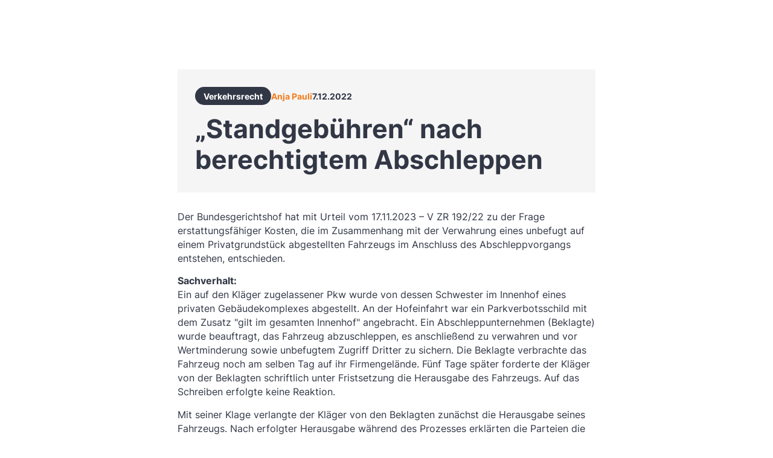

--- FILE ---
content_type: text/html
request_url: https://www.schmuckdaeumichen.de/beitrage/standgebuhren-nach-berechtigtem-abschleppen
body_size: 5343
content:
<!DOCTYPE html><!-- This site was created in Webflow. https://webflow.com --><!-- Last Published: Mon Nov 10 2025 09:35:54 GMT+0000 (Coordinated Universal Time) --><html data-wf-domain="www.schmuckdaeumichen.de" data-wf-page="635798380885c21721f9525d" data-wf-site="6356a18512cf96a5902cc4f1" lang="de" data-wf-collection="635798380885c2ef64f9525b" data-wf-item-slug="standgebuhren-nach-berechtigtem-abschleppen"><head><meta charset="utf-8"/><title>SchmuckDäumichen</title><meta content="width=device-width, initial-scale=1" name="viewport"/><meta content="Webflow" name="generator"/><link href="https://cdn.prod.website-files.com/6356a18512cf96a5902cc4f1/css/schmuckdaeumichen.webflow.shared.e41b5c225.css" rel="stylesheet" type="text/css"/><script type="text/javascript">!function(o,c){var n=c.documentElement,t=" w-mod-";n.className+=t+"js",("ontouchstart"in o||o.DocumentTouch&&c instanceof DocumentTouch)&&(n.className+=t+"touch")}(window,document);</script><link href="https://cdn.prod.website-files.com/6356a18512cf96a5902cc4f1/66269884a46d4a19fc8f1d83_schmuck%20Da%CC%88umichen%2032px.jpeg" rel="shortcut icon" type="image/x-icon"/><link href="https://cdn.prod.website-files.com/6356a18512cf96a5902cc4f1/662699de94f3d93d11e6046d_schmuck%20Da%CC%88umichen%20Favicon.jpeg" rel="apple-touch-icon"/><script src="https://www.google.com/recaptcha/api.js" type="text/javascript"></script><!-- Fathom - beautiful, simple website analytics -->
<script src="https://cdn.usefathom.com/script.js" data-site="SKVYGZRF" defer></script>
<!-- / Fathom --><style>
body { overflow-wrap: break-word; }
</style></head><body><div class="global-styles w-embed"><style>

/* Make text look crisper and more legible in all browsers */
body {
  -webkit-font-smoothing: antialiased;
  -moz-osx-font-smoothing: grayscale;
  font-smoothing: antialiased;
  text-rendering: optimizeLegibility;
}

/* Focus state style for keyboard navigation for the focusable elements */
*[tabindex]:focus-visible,
  input[type="file"]:focus-visible {
   outline: 0.125rem solid #4d65ff;
   outline-offset: 0.125rem;
}

/* Get rid of top margin on first element in any rich text element */
.w-richtext > :not(div):first-child, .w-richtext > div:first-child > :first-child {
  margin-top: 0 !important;
}

/* Get rid of bottom margin on last element in any rich text element */
.w-richtext>:last-child, .w-richtext ol li:last-child, .w-richtext ul li:last-child {
	margin-bottom: 0 !important;
}

/* Prevent all click and hover interaction with an element */
.pointer-events-off {
	pointer-events: none;
}

/* Enables all click and hover interaction with an element */
.pointer-events-on {
  pointer-events: auto;
}

/* Create a class of .div-square which maintains a 1:1 dimension of a div */
.div-square::after {
	content: "";
	display: block;
	padding-bottom: 100%;
}

/* Make sure containers never lose their center alignment */
.container-medium,.container-small, .container-large {
	margin-right: auto !important;
  margin-left: auto !important;
}

/* 
Make the following elements inherit typography styles from the parent and not have hardcoded values. 
Important: You will not be able to style for example "All Links" in Designer with this CSS applied.
Uncomment this CSS to use it in the project. Leave this message for future hand-off.
*/
/*
a,
.w-input,
.w-select,
.w-tab-link,
.w-nav-link,
.w-dropdown-btn,
.w-dropdown-toggle,
.w-dropdown-link {
  color: inherit;
  text-decoration: inherit;
  font-size: inherit;
}
*/

/* Apply "..." after 3 lines of text */
.text-style-3lines {
	display: -webkit-box;
	overflow: hidden;
	-webkit-line-clamp: 3;
	-webkit-box-orient: vertical;
}

/* Apply "..." after 2 lines of text */
.text-style-2lines {
	display: -webkit-box;
	overflow: hidden;
	-webkit-line-clamp: 2;
	-webkit-box-orient: vertical;
}

/* Adds inline flex display */
.display-inlineflex {
  display: inline-flex;
}

/* These classes are never overwritten */
.hide {
  display: none !important;
}

@media screen and (max-width: 991px) {
    .hide, .hide-tablet {
        display: none !important;
    }
}
  @media screen and (max-width: 767px) {
    .hide-mobile-landscape{
      display: none !important;
    }
}
  @media screen and (max-width: 479px) {
    .hide-mobile{
      display: none !important;
    }
}
 
.margin-0 {
  margin: 0rem !important;
}
  
.padding-0 {
  padding: 0rem !important;
}

.spacing-clean {
padding: 0rem !important;
margin: 0rem !important;
}

.margin-top {
  margin-right: 0rem !important;
  margin-bottom: 0rem !important;
  margin-left: 0rem !important;
}

.padding-top {
  padding-right: 0rem !important;
  padding-bottom: 0rem !important;
  padding-left: 0rem !important;
}
  
.margin-right {
  margin-top: 0rem !important;
  margin-bottom: 0rem !important;
  margin-left: 0rem !important;
}

.padding-right {
  padding-top: 0rem !important;
  padding-bottom: 0rem !important;
  padding-left: 0rem !important;
}

.margin-bottom {
  margin-top: 0rem !important;
  margin-right: 0rem !important;
  margin-left: 0rem !important;
}

.padding-bottom {
  padding-top: 0rem !important;
  padding-right: 0rem !important;
  padding-left: 0rem !important;
}

.margin-left {
  margin-top: 0rem !important;
  margin-right: 0rem !important;
  margin-bottom: 0rem !important;
}
  
.padding-left {
  padding-top: 0rem !important;
  padding-right: 0rem !important;
  padding-bottom: 0rem !important;
}
  
.margin-horizontal {
  margin-top: 0rem !important;
  margin-bottom: 0rem !important;
}

.padding-horizontal {
  padding-top: 0rem !important;
  padding-bottom: 0rem !important;
}

.margin-vertical {
  margin-right: 0rem !important;
  margin-left: 0rem !important;
}
  
.padding-vertical {
  padding-right: 0rem !important;
  padding-left: 0rem !important;
}

  html { font-size: 1rem; }
  @media screen and (max-width:1600px) { html { font-size: calc(0.5081967213114753rem + 0.49180327868852464vw); } }
  @media screen and (max-width:991px) { html { font-size: 1rem; } }


</style></div><div class="page-wrapper"><div class="main-wrapper"><div class="section_blog-detail_content padding-section-small"><div class="padding-global"><div class="container-small"><div class="blog-detail_title-wrapper"><div class="blog-detail_info-wrapper"><div class="blog_detail-categorie-list-wrapper w-dyn-list"><div role="list" class="blog_details-categorie-list w-dyn-items"><div role="listitem" class="blog_detail-categorie-item w-dyn-item"><a href="#" class="blog_category-wrapper w-inline-block"><div>Verkehrsrecht</div></a></div></div></div><div class="blog_detail-author-date-wrapper"><div class="blog-detail_author">Anja Pauli</div><div class="blog-detail_date">7.12.2022</div></div></div><div class="padding-bottom padding-small"></div><h1 class="heading-style-h2">„Standgebühren“ nach berechtigtem Abschleppen</h1></div><div class="blog-detail_content-wrapper"><div class="text-rich-text w-richtext"><p>Der Bundesgerichtshof hat mit Urteil vom 17.11.2023 – V ZR 192/22 zu der Frage erstattungsfähiger Kosten, die im Zusammenhang mit der Verwahrung eines unbefugt auf einem Privatgrundstück abgestellten Fahrzeugs im Anschluss des Abschleppvorgangs entstehen, entschieden. </p><p><strong>Sachverhalt:</strong><br/>Ein auf den Kläger zugelassener Pkw wurde von dessen Schwester im Innenhof eines privaten Gebäudekomplexes abgestellt. An der Hofeinfahrt war ein Parkverbotsschild mit dem Zusatz &quot;gilt im gesamten Innenhof&quot; angebracht. Ein Abschleppunternehmen (Beklagte) wurde beauftragt, das Fahrzeug abzuschleppen, es anschließend zu verwahren und vor Wertminderung sowie unbefugtem Zugriff Dritter zu sichern. Die Beklagte verbrachte das Fahrzeug noch am selben Tag auf ihr Firmengelände. Fünf Tage später forderte der Kläger von der Beklagten schriftlich unter Fristsetzung die Herausgabe des Fahrzeugs. Auf das Schreiben erfolgte keine Reaktion.</p><p>Mit seiner Klage verlangte der Kläger von den Beklagten zunächst die Herausgabe seines Fahrzeugs. Nach erfolgter Herausgabe während des Prozesses erklärten die Parteien die Herausgabeklage übereinstimmend für erledigt. Gegenstand des Revisionsverfahrens ist nur noch die Widerklage der Beklagten hinsichtlich der Standkosten für den Zeitraum der Verwahrung nebst Zinsen.</p><p><strong>Gründe:</strong><br/>Das Gericht kam zu dem Ergebnis, dass zu den nach den Vorschriften der berechtigten Geschäftsführung ohne Auftrag erstattungsfähigen Kosten auch die Kosten zählen, die im Zusammenhang mit der Verwahrung des Fahrzeugs im Anschluss an den Abschleppvorgang entstehen, und  ein Anspruch auf Ersatz von Verwahrkosten nach § 304 BGB grundsätzlich in Betracht kommt, wenn der das Fahrzeug herausverlangende Halter nicht bereit ist, im Gegenzug die für das Abschleppen und die Verwahrung angefallenen ortsüblichen Kosten zu zahlen und der Abschleppunternehmer daraufhin die Herausgabe des Fahrzeugs verweigert, so dass der Halter in Annahmeverzug gerät.</p><p>Im vorliegenden Fall hielt das Gericht die Erstattung der Kosten für die Aufwendungen für die Verwahrung des Fahrzeugs bis zu der Äußerung des Herausgabeverlangens des Klägers für begründet. Ein Verwahrzeitraum von fünf Tagen gemessen ab dem Abschleppvorgang war im Ergebnis nicht zu beanstanden.<br/>Für den nachfolgenden Zeitraum bestand jedoch kein Erstattungsanspruch. Insbesondere war der Kläger mit der Rücknahme seines Fahrzeugs nicht in Annahmeverzug geraten, weil es sowohl an dem erforderlichen wörtlichen Angebot der Beklagten als auch an der Ausübung eines Zurückbehaltungsrechts fehlte.</p><p>‍</p></div></div><div class="blog_detail_more_component"><div id="w-node-_3a6b798d-3346-cd91-47d0-92f7cf4deea6-21f9525d" class="blog_detail_more_contact-wrapper"><div class="heading-style-h3 is-orange">Fragen zum Thema?</div><p class="margin-vertical margin-small">Kontaktieren Sie uns gern über unser Kontaktformular und stellen Sie uns Ihre Fragen.</p><a href="/kontakt" class="button w-inline-block"><div class="button_text">Kontaktformular</div><img src="https://cdn.prod.website-files.com/6356a18512cf96a5902cc4f1/6356a5f97f30bc430461e83d_Icon%3Dcontact%2C%20Farbe%3Dwhite.svg" loading="lazy" alt="" class="button_icon"/></a></div><div class="blog_detail_more_team-wrapper"><div class="blog_detail_more-img-wrapper"><img src="https://cdn.prod.website-files.com/6356a18512cf96a5902cc4f1/6357eb42d34089c6651ebc02_Gruppenfoto%20web.webp" loading="lazy" sizes="(max-width: 479px) 100vw, (max-width: 767px) 48vw, (max-width: 991px) 34vw, 24vw" srcset="https://cdn.prod.website-files.com/6356a18512cf96a5902cc4f1/6357eb42d34089c6651ebc02_Gruppenfoto%20web-p-500.webp 500w, https://cdn.prod.website-files.com/6356a18512cf96a5902cc4f1/6357eb42d34089c6651ebc02_Gruppenfoto%20web-p-800.webp 800w, https://cdn.prod.website-files.com/6356a18512cf96a5902cc4f1/6357eb42d34089c6651ebc02_Gruppenfoto%20web-p-1080.webp 1080w, https://cdn.prod.website-files.com/6356a18512cf96a5902cc4f1/6357eb42d34089c6651ebc02_Gruppenfoto%20web-p-1600.webp 1600w, https://cdn.prod.website-files.com/6356a18512cf96a5902cc4f1/6357eb42d34089c6651ebc02_Gruppenfoto%20web.webp 1800w" alt="Rechtsanwälte KurzSchmuck Team" class="img"/><div class="img-blur"></div></div><div class="blog_detail_more_team_button-wrapper"><a id="w-node-_6def80c9-fb76-751c-f0ad-986c9ea17588-21f9525d" href="/team" class="button w-inline-block"><div class="button_text">Unser Team</div><img src="https://cdn.prod.website-files.com/6356a18512cf96a5902cc4f1/6356a60a52309b16d860a3ea_Icon%3Dteam%2C%20Farbe%3Dwhite.svg" loading="lazy" alt="" class="button_icon"/></a></div></div></div></div></div><div class="back-button-wrapper"><div class="padding-global"><div class="container-large"><div class="back-button"><a id="w-node-d1159b3f-d7ff-46c1-be7a-d105bd4b6886-21f9525d" href="/beitrage" class="button is-tertiary w-inline-block"><img src="https://cdn.prod.website-files.com/6356a18512cf96a5902cc4f1/63579659130e1f279d24c185_Icon%3Darrow%20left%2C%20Farbe%3D50%25blue.svg" loading="lazy" alt="" class="button_icon"/><div class="button_text">Zurück</div></a></div></div></div></div></div><footer class="footer"><div class="footer_address-wrapper padding-section-small"><div class="padding-global"><div class="container-large"><div class="footer_address-component text-color-white"><h2 id="w-node-_56784172-bddf-f5b3-902e-48634eeb3bfa-4eeb3bf5"></h2><div id="w-node-_56784172-bddf-f5b3-902e-48634eeb3bfc-4eeb3bf5" class="footer_address-content"><div class="footer_address-leipzig"><h3></h3><div class="padding-vertical padding-xsmall"></div><p><br/>‍</p></div><div class="footer_address-dresden"><div class="footer_address-dresden-name-wrapper"><h3></h3></div><div class="padding-vertical padding-xsmall"></div><p></p><div class="padding-vertical padding-xsmall"></div></div></div></div></div></div></div><div class="footer_footer"><div class="padding-global"><div class="container-large"><div class="footer-component"><a href="/" class="footer_logo-wrapper w-inline-block"><img src="https://cdn.prod.website-files.com/6356a18512cf96a5902cc4f1/6593fa0e392bf0e7b99e70fb_schmuck%20Da%CC%88umichen%20wei%C3%9F.svg" loading="lazy" alt="" class="footer_logo"/></a><a href="/impressum" class="footer_link text-weight-bold">Impressum &amp; Datenschutz</a></div></div></div></div></footer></div><nav class="nav"><div class="padding-global"><div class="container-large"><div class="nav-component"><a href="/" class="nav_logo_link-wrapper w-inline-block"><img src="https://cdn.prod.website-files.com/6356a18512cf96a5902cc4f1/6593fa0e6157dd5359643db8_schmuck%20Da%CC%88umichen%20grau.svg" loading="lazy" alt="" class="nav_logo_image"/></a><div class="nav_link-wrapper hide-tablet"><a id="w-node-_25048c69-9419-d977-47cc-6e6edb6aea8f-db6aea89" href="/team" class="button is-tertiary w-inline-block"><img src="https://cdn.prod.website-files.com/6356a18512cf96a5902cc4f1/6357965ad4e6e715664fa90b_Icon%3Dteam%2C%20Farbe%3D50%25blue.svg" loading="lazy" alt="" class="button_icon"/><div class="button_text">Anwälte</div></a><a href="/beitrage" class="button is-tertiary w-inline-block"><img src="https://cdn.prod.website-files.com/6356a18512cf96a5902cc4f1/6357965ab8fbc758c101662e_Icon%3Dnews%2C%20Farbe%3D50%25blue.svg" loading="lazy" alt="" class="button_icon"/><div class="button_text">Aktuelles</div></a><a href="/kooperationen" class="button is-tertiary w-inline-block"><img src="https://cdn.prod.website-files.com/6356a18512cf96a5902cc4f1/6357965a668221b206343ddf_Icon%3Dhandshake%2C%20Farbe%3D50%25blue.svg" loading="lazy" alt="" class="button_icon"/><div class="button_text">Kooperation</div></a></div><a id="w-node-_25048c69-9419-d977-47cc-6e6edb6aea9b-db6aea89" href="/kontakt" class="button hide-tablet w-inline-block"><img src="https://cdn.prod.website-files.com/6356a18512cf96a5902cc4f1/6356a5f97f30bc430461e83d_Icon%3Dcontact%2C%20Farbe%3Dwhite.svg" loading="lazy" alt="" class="button_icon"/><div class="button_text">Kontakt</div></a><link rel="prerender" href="/kontakt"/><div data-w-id="98bcafaa-39e5-fc22-d325-1e03aae6d695" class="nav_mobile-btn"></div></div></div></div><div class="nav_mobile-wrapper"><div class="padding-global"><div class="container-large"><div class="nav_mobile-component"><a href="/" class="nav_mobile-link">Start</a><a href="/team" class="nav_mobile-link">Unser Team</a><a href="/beitrage" class="nav_mobile-link">Beiträge</a><a href="/kanzlei" class="nav_mobile-link">Die Kanzlei</a><a href="/kooperationen" class="nav_mobile-link">Kooperationen</a><a href="/kontakt" class="nav_mobile-link">Kontakt</a></div></div></div></div></nav></div><script src="https://d3e54v103j8qbb.cloudfront.net/js/jquery-3.5.1.min.dc5e7f18c8.js?site=6356a18512cf96a5902cc4f1" type="text/javascript" integrity="sha256-9/aliU8dGd2tb6OSsuzixeV4y/faTqgFtohetphbbj0=" crossorigin="anonymous"></script><script src="https://cdn.prod.website-files.com/6356a18512cf96a5902cc4f1/js/webflow.schunk.36b8fb49256177c8.js" type="text/javascript"></script><script src="https://cdn.prod.website-files.com/6356a18512cf96a5902cc4f1/js/webflow.schunk.b5737fb8f66b5545.js" type="text/javascript"></script><script src="https://cdn.prod.website-files.com/6356a18512cf96a5902cc4f1/js/webflow.aca10c0b.b8ee40f55f658fd1.js" type="text/javascript"></script></body></html>

--- FILE ---
content_type: text/css
request_url: https://cdn.prod.website-files.com/6356a18512cf96a5902cc4f1/css/schmuckdaeumichen.webflow.shared.e41b5c225.css
body_size: 17389
content:
html {
  -webkit-text-size-adjust: 100%;
  -ms-text-size-adjust: 100%;
  font-family: sans-serif;
}

body {
  margin: 0;
}

article, aside, details, figcaption, figure, footer, header, hgroup, main, menu, nav, section, summary {
  display: block;
}

audio, canvas, progress, video {
  vertical-align: baseline;
  display: inline-block;
}

audio:not([controls]) {
  height: 0;
  display: none;
}

[hidden], template {
  display: none;
}

a {
  background-color: #0000;
}

a:active, a:hover {
  outline: 0;
}

abbr[title] {
  border-bottom: 1px dotted;
}

b, strong {
  font-weight: bold;
}

dfn {
  font-style: italic;
}

h1 {
  margin: .67em 0;
  font-size: 2em;
}

mark {
  color: #000;
  background: #ff0;
}

small {
  font-size: 80%;
}

sub, sup {
  vertical-align: baseline;
  font-size: 75%;
  line-height: 0;
  position: relative;
}

sup {
  top: -.5em;
}

sub {
  bottom: -.25em;
}

img {
  border: 0;
}

svg:not(:root) {
  overflow: hidden;
}

hr {
  box-sizing: content-box;
  height: 0;
}

pre {
  overflow: auto;
}

code, kbd, pre, samp {
  font-family: monospace;
  font-size: 1em;
}

button, input, optgroup, select, textarea {
  color: inherit;
  font: inherit;
  margin: 0;
}

button {
  overflow: visible;
}

button, select {
  text-transform: none;
}

button, html input[type="button"], input[type="reset"] {
  -webkit-appearance: button;
  cursor: pointer;
}

button[disabled], html input[disabled] {
  cursor: default;
}

button::-moz-focus-inner, input::-moz-focus-inner {
  border: 0;
  padding: 0;
}

input {
  line-height: normal;
}

input[type="checkbox"], input[type="radio"] {
  box-sizing: border-box;
  padding: 0;
}

input[type="number"]::-webkit-inner-spin-button, input[type="number"]::-webkit-outer-spin-button {
  height: auto;
}

input[type="search"] {
  -webkit-appearance: none;
}

input[type="search"]::-webkit-search-cancel-button, input[type="search"]::-webkit-search-decoration {
  -webkit-appearance: none;
}

legend {
  border: 0;
  padding: 0;
}

textarea {
  overflow: auto;
}

optgroup {
  font-weight: bold;
}

table {
  border-collapse: collapse;
  border-spacing: 0;
}

td, th {
  padding: 0;
}

@font-face {
  font-family: webflow-icons;
  src: url("[data-uri]") format("truetype");
  font-weight: normal;
  font-style: normal;
}

[class^="w-icon-"], [class*=" w-icon-"] {
  speak: none;
  font-variant: normal;
  text-transform: none;
  -webkit-font-smoothing: antialiased;
  -moz-osx-font-smoothing: grayscale;
  font-style: normal;
  font-weight: normal;
  line-height: 1;
  font-family: webflow-icons !important;
}

.w-icon-slider-right:before {
  content: "";
}

.w-icon-slider-left:before {
  content: "";
}

.w-icon-nav-menu:before {
  content: "";
}

.w-icon-arrow-down:before, .w-icon-dropdown-toggle:before {
  content: "";
}

.w-icon-file-upload-remove:before {
  content: "";
}

.w-icon-file-upload-icon:before {
  content: "";
}

* {
  box-sizing: border-box;
}

html {
  height: 100%;
}

body {
  color: #333;
  background-color: #fff;
  min-height: 100%;
  margin: 0;
  font-family: Arial, sans-serif;
  font-size: 14px;
  line-height: 20px;
}

img {
  vertical-align: middle;
  max-width: 100%;
  display: inline-block;
}

html.w-mod-touch * {
  background-attachment: scroll !important;
}

.w-block {
  display: block;
}

.w-inline-block {
  max-width: 100%;
  display: inline-block;
}

.w-clearfix:before, .w-clearfix:after {
  content: " ";
  grid-area: 1 / 1 / 2 / 2;
  display: table;
}

.w-clearfix:after {
  clear: both;
}

.w-hidden {
  display: none;
}

.w-button {
  color: #fff;
  line-height: inherit;
  cursor: pointer;
  background-color: #3898ec;
  border: 0;
  border-radius: 0;
  padding: 9px 15px;
  text-decoration: none;
  display: inline-block;
}

input.w-button {
  -webkit-appearance: button;
}

html[data-w-dynpage] [data-w-cloak] {
  color: #0000 !important;
}

.w-code-block {
  margin: unset;
}

pre.w-code-block code {
  all: inherit;
}

.w-optimization {
  display: contents;
}

.w-webflow-badge, .w-webflow-badge > img {
  box-sizing: unset;
  width: unset;
  height: unset;
  max-height: unset;
  max-width: unset;
  min-height: unset;
  min-width: unset;
  margin: unset;
  padding: unset;
  float: unset;
  clear: unset;
  border: unset;
  border-radius: unset;
  background: unset;
  background-image: unset;
  background-position: unset;
  background-size: unset;
  background-repeat: unset;
  background-origin: unset;
  background-clip: unset;
  background-attachment: unset;
  background-color: unset;
  box-shadow: unset;
  transform: unset;
  direction: unset;
  font-family: unset;
  font-weight: unset;
  color: unset;
  font-size: unset;
  line-height: unset;
  font-style: unset;
  font-variant: unset;
  text-align: unset;
  letter-spacing: unset;
  -webkit-text-decoration: unset;
  text-decoration: unset;
  text-indent: unset;
  text-transform: unset;
  list-style-type: unset;
  text-shadow: unset;
  vertical-align: unset;
  cursor: unset;
  white-space: unset;
  word-break: unset;
  word-spacing: unset;
  word-wrap: unset;
  transition: unset;
}

.w-webflow-badge {
  white-space: nowrap;
  cursor: pointer;
  box-shadow: 0 0 0 1px #0000001a, 0 1px 3px #0000001a;
  visibility: visible !important;
  opacity: 1 !important;
  z-index: 2147483647 !important;
  color: #aaadb0 !important;
  overflow: unset !important;
  background-color: #fff !important;
  border-radius: 3px !important;
  width: auto !important;
  height: auto !important;
  margin: 0 !important;
  padding: 6px !important;
  font-size: 12px !important;
  line-height: 14px !important;
  text-decoration: none !important;
  display: inline-block !important;
  position: fixed !important;
  inset: auto 12px 12px auto !important;
  transform: none !important;
}

.w-webflow-badge > img {
  position: unset;
  visibility: unset !important;
  opacity: 1 !important;
  vertical-align: middle !important;
  display: inline-block !important;
}

h1, h2, h3, h4, h5, h6 {
  margin-bottom: 10px;
  font-weight: bold;
}

h1 {
  margin-top: 20px;
  font-size: 38px;
  line-height: 44px;
}

h2 {
  margin-top: 20px;
  font-size: 32px;
  line-height: 36px;
}

h3 {
  margin-top: 20px;
  font-size: 24px;
  line-height: 30px;
}

h4 {
  margin-top: 10px;
  font-size: 18px;
  line-height: 24px;
}

h5 {
  margin-top: 10px;
  font-size: 14px;
  line-height: 20px;
}

h6 {
  margin-top: 10px;
  font-size: 12px;
  line-height: 18px;
}

p {
  margin-top: 0;
  margin-bottom: 10px;
}

blockquote {
  border-left: 5px solid #e2e2e2;
  margin: 0 0 10px;
  padding: 10px 20px;
  font-size: 18px;
  line-height: 22px;
}

figure {
  margin: 0 0 10px;
}

ul, ol {
  margin-top: 0;
  margin-bottom: 10px;
  padding-left: 40px;
}

.w-list-unstyled {
  padding-left: 0;
  list-style: none;
}

.w-embed:before, .w-embed:after {
  content: " ";
  grid-area: 1 / 1 / 2 / 2;
  display: table;
}

.w-embed:after {
  clear: both;
}

.w-video {
  width: 100%;
  padding: 0;
  position: relative;
}

.w-video iframe, .w-video object, .w-video embed {
  border: none;
  width: 100%;
  height: 100%;
  position: absolute;
  top: 0;
  left: 0;
}

fieldset {
  border: 0;
  margin: 0;
  padding: 0;
}

button, [type="button"], [type="reset"] {
  cursor: pointer;
  -webkit-appearance: button;
  border: 0;
}

.w-form {
  margin: 0 0 15px;
}

.w-form-done {
  text-align: center;
  background-color: #ddd;
  padding: 20px;
  display: none;
}

.w-form-fail {
  background-color: #ffdede;
  margin-top: 10px;
  padding: 10px;
  display: none;
}

label {
  margin-bottom: 5px;
  font-weight: bold;
  display: block;
}

.w-input, .w-select {
  color: #333;
  vertical-align: middle;
  background-color: #fff;
  border: 1px solid #ccc;
  width: 100%;
  height: 38px;
  margin-bottom: 10px;
  padding: 8px 12px;
  font-size: 14px;
  line-height: 1.42857;
  display: block;
}

.w-input::placeholder, .w-select::placeholder {
  color: #999;
}

.w-input:focus, .w-select:focus {
  border-color: #3898ec;
  outline: 0;
}

.w-input[disabled], .w-select[disabled], .w-input[readonly], .w-select[readonly], fieldset[disabled] .w-input, fieldset[disabled] .w-select {
  cursor: not-allowed;
}

.w-input[disabled]:not(.w-input-disabled), .w-select[disabled]:not(.w-input-disabled), .w-input[readonly], .w-select[readonly], fieldset[disabled]:not(.w-input-disabled) .w-input, fieldset[disabled]:not(.w-input-disabled) .w-select {
  background-color: #eee;
}

textarea.w-input, textarea.w-select {
  height: auto;
}

.w-select {
  background-color: #f3f3f3;
}

.w-select[multiple] {
  height: auto;
}

.w-form-label {
  cursor: pointer;
  margin-bottom: 0;
  font-weight: normal;
  display: inline-block;
}

.w-radio {
  margin-bottom: 5px;
  padding-left: 20px;
  display: block;
}

.w-radio:before, .w-radio:after {
  content: " ";
  grid-area: 1 / 1 / 2 / 2;
  display: table;
}

.w-radio:after {
  clear: both;
}

.w-radio-input {
  float: left;
  margin: 3px 0 0 -20px;
  line-height: normal;
}

.w-file-upload {
  margin-bottom: 10px;
  display: block;
}

.w-file-upload-input {
  opacity: 0;
  z-index: -100;
  width: .1px;
  height: .1px;
  position: absolute;
  overflow: hidden;
}

.w-file-upload-default, .w-file-upload-uploading, .w-file-upload-success {
  color: #333;
  display: inline-block;
}

.w-file-upload-error {
  margin-top: 10px;
  display: block;
}

.w-file-upload-default.w-hidden, .w-file-upload-uploading.w-hidden, .w-file-upload-error.w-hidden, .w-file-upload-success.w-hidden {
  display: none;
}

.w-file-upload-uploading-btn {
  cursor: pointer;
  background-color: #fafafa;
  border: 1px solid #ccc;
  margin: 0;
  padding: 8px 12px;
  font-size: 14px;
  font-weight: normal;
  display: flex;
}

.w-file-upload-file {
  background-color: #fafafa;
  border: 1px solid #ccc;
  flex-grow: 1;
  justify-content: space-between;
  margin: 0;
  padding: 8px 9px 8px 11px;
  display: flex;
}

.w-file-upload-file-name {
  font-size: 14px;
  font-weight: normal;
  display: block;
}

.w-file-remove-link {
  cursor: pointer;
  width: auto;
  height: auto;
  margin-top: 3px;
  margin-left: 10px;
  padding: 3px;
  display: block;
}

.w-icon-file-upload-remove {
  margin: auto;
  font-size: 10px;
}

.w-file-upload-error-msg {
  color: #ea384c;
  padding: 2px 0;
  display: inline-block;
}

.w-file-upload-info {
  padding: 0 12px;
  line-height: 38px;
  display: inline-block;
}

.w-file-upload-label {
  cursor: pointer;
  background-color: #fafafa;
  border: 1px solid #ccc;
  margin: 0;
  padding: 8px 12px;
  font-size: 14px;
  font-weight: normal;
  display: inline-block;
}

.w-icon-file-upload-icon, .w-icon-file-upload-uploading {
  width: 20px;
  margin-right: 8px;
  display: inline-block;
}

.w-icon-file-upload-uploading {
  height: 20px;
}

.w-container {
  max-width: 940px;
  margin-left: auto;
  margin-right: auto;
}

.w-container:before, .w-container:after {
  content: " ";
  grid-area: 1 / 1 / 2 / 2;
  display: table;
}

.w-container:after {
  clear: both;
}

.w-container .w-row {
  margin-left: -10px;
  margin-right: -10px;
}

.w-row:before, .w-row:after {
  content: " ";
  grid-area: 1 / 1 / 2 / 2;
  display: table;
}

.w-row:after {
  clear: both;
}

.w-row .w-row {
  margin-left: 0;
  margin-right: 0;
}

.w-col {
  float: left;
  width: 100%;
  min-height: 1px;
  padding-left: 10px;
  padding-right: 10px;
  position: relative;
}

.w-col .w-col {
  padding-left: 0;
  padding-right: 0;
}

.w-col-1 {
  width: 8.33333%;
}

.w-col-2 {
  width: 16.6667%;
}

.w-col-3 {
  width: 25%;
}

.w-col-4 {
  width: 33.3333%;
}

.w-col-5 {
  width: 41.6667%;
}

.w-col-6 {
  width: 50%;
}

.w-col-7 {
  width: 58.3333%;
}

.w-col-8 {
  width: 66.6667%;
}

.w-col-9 {
  width: 75%;
}

.w-col-10 {
  width: 83.3333%;
}

.w-col-11 {
  width: 91.6667%;
}

.w-col-12 {
  width: 100%;
}

.w-hidden-main {
  display: none !important;
}

@media screen and (max-width: 991px) {
  .w-container {
    max-width: 728px;
  }

  .w-hidden-main {
    display: inherit !important;
  }

  .w-hidden-medium {
    display: none !important;
  }

  .w-col-medium-1 {
    width: 8.33333%;
  }

  .w-col-medium-2 {
    width: 16.6667%;
  }

  .w-col-medium-3 {
    width: 25%;
  }

  .w-col-medium-4 {
    width: 33.3333%;
  }

  .w-col-medium-5 {
    width: 41.6667%;
  }

  .w-col-medium-6 {
    width: 50%;
  }

  .w-col-medium-7 {
    width: 58.3333%;
  }

  .w-col-medium-8 {
    width: 66.6667%;
  }

  .w-col-medium-9 {
    width: 75%;
  }

  .w-col-medium-10 {
    width: 83.3333%;
  }

  .w-col-medium-11 {
    width: 91.6667%;
  }

  .w-col-medium-12 {
    width: 100%;
  }

  .w-col-stack {
    width: 100%;
    left: auto;
    right: auto;
  }
}

@media screen and (max-width: 767px) {
  .w-hidden-main, .w-hidden-medium {
    display: inherit !important;
  }

  .w-hidden-small {
    display: none !important;
  }

  .w-row, .w-container .w-row {
    margin-left: 0;
    margin-right: 0;
  }

  .w-col {
    width: 100%;
    left: auto;
    right: auto;
  }

  .w-col-small-1 {
    width: 8.33333%;
  }

  .w-col-small-2 {
    width: 16.6667%;
  }

  .w-col-small-3 {
    width: 25%;
  }

  .w-col-small-4 {
    width: 33.3333%;
  }

  .w-col-small-5 {
    width: 41.6667%;
  }

  .w-col-small-6 {
    width: 50%;
  }

  .w-col-small-7 {
    width: 58.3333%;
  }

  .w-col-small-8 {
    width: 66.6667%;
  }

  .w-col-small-9 {
    width: 75%;
  }

  .w-col-small-10 {
    width: 83.3333%;
  }

  .w-col-small-11 {
    width: 91.6667%;
  }

  .w-col-small-12 {
    width: 100%;
  }
}

@media screen and (max-width: 479px) {
  .w-container {
    max-width: none;
  }

  .w-hidden-main, .w-hidden-medium, .w-hidden-small {
    display: inherit !important;
  }

  .w-hidden-tiny {
    display: none !important;
  }

  .w-col {
    width: 100%;
  }

  .w-col-tiny-1 {
    width: 8.33333%;
  }

  .w-col-tiny-2 {
    width: 16.6667%;
  }

  .w-col-tiny-3 {
    width: 25%;
  }

  .w-col-tiny-4 {
    width: 33.3333%;
  }

  .w-col-tiny-5 {
    width: 41.6667%;
  }

  .w-col-tiny-6 {
    width: 50%;
  }

  .w-col-tiny-7 {
    width: 58.3333%;
  }

  .w-col-tiny-8 {
    width: 66.6667%;
  }

  .w-col-tiny-9 {
    width: 75%;
  }

  .w-col-tiny-10 {
    width: 83.3333%;
  }

  .w-col-tiny-11 {
    width: 91.6667%;
  }

  .w-col-tiny-12 {
    width: 100%;
  }
}

.w-widget {
  position: relative;
}

.w-widget-map {
  width: 100%;
  height: 400px;
}

.w-widget-map label {
  width: auto;
  display: inline;
}

.w-widget-map img {
  max-width: inherit;
}

.w-widget-map .gm-style-iw {
  text-align: center;
}

.w-widget-map .gm-style-iw > button {
  display: none !important;
}

.w-widget-twitter {
  overflow: hidden;
}

.w-widget-twitter-count-shim {
  vertical-align: top;
  text-align: center;
  background: #fff;
  border: 1px solid #758696;
  border-radius: 3px;
  width: 28px;
  height: 20px;
  display: inline-block;
  position: relative;
}

.w-widget-twitter-count-shim * {
  pointer-events: none;
  -webkit-user-select: none;
  user-select: none;
}

.w-widget-twitter-count-shim .w-widget-twitter-count-inner {
  text-align: center;
  color: #999;
  font-family: serif;
  font-size: 15px;
  line-height: 12px;
  position: relative;
}

.w-widget-twitter-count-shim .w-widget-twitter-count-clear {
  display: block;
  position: relative;
}

.w-widget-twitter-count-shim.w--large {
  width: 36px;
  height: 28px;
}

.w-widget-twitter-count-shim.w--large .w-widget-twitter-count-inner {
  font-size: 18px;
  line-height: 18px;
}

.w-widget-twitter-count-shim:not(.w--vertical) {
  margin-left: 5px;
  margin-right: 8px;
}

.w-widget-twitter-count-shim:not(.w--vertical).w--large {
  margin-left: 6px;
}

.w-widget-twitter-count-shim:not(.w--vertical):before, .w-widget-twitter-count-shim:not(.w--vertical):after {
  content: " ";
  pointer-events: none;
  border: solid #0000;
  width: 0;
  height: 0;
  position: absolute;
  top: 50%;
  left: 0;
}

.w-widget-twitter-count-shim:not(.w--vertical):before {
  border-width: 4px;
  border-color: #75869600 #5d6c7b #75869600 #75869600;
  margin-top: -4px;
  margin-left: -9px;
}

.w-widget-twitter-count-shim:not(.w--vertical).w--large:before {
  border-width: 5px;
  margin-top: -5px;
  margin-left: -10px;
}

.w-widget-twitter-count-shim:not(.w--vertical):after {
  border-width: 4px;
  border-color: #fff0 #fff #fff0 #fff0;
  margin-top: -4px;
  margin-left: -8px;
}

.w-widget-twitter-count-shim:not(.w--vertical).w--large:after {
  border-width: 5px;
  margin-top: -5px;
  margin-left: -9px;
}

.w-widget-twitter-count-shim.w--vertical {
  width: 61px;
  height: 33px;
  margin-bottom: 8px;
}

.w-widget-twitter-count-shim.w--vertical:before, .w-widget-twitter-count-shim.w--vertical:after {
  content: " ";
  pointer-events: none;
  border: solid #0000;
  width: 0;
  height: 0;
  position: absolute;
  top: 100%;
  left: 50%;
}

.w-widget-twitter-count-shim.w--vertical:before {
  border-width: 5px;
  border-color: #5d6c7b #75869600 #75869600;
  margin-left: -5px;
}

.w-widget-twitter-count-shim.w--vertical:after {
  border-width: 4px;
  border-color: #fff #fff0 #fff0;
  margin-left: -4px;
}

.w-widget-twitter-count-shim.w--vertical .w-widget-twitter-count-inner {
  font-size: 18px;
  line-height: 22px;
}

.w-widget-twitter-count-shim.w--vertical.w--large {
  width: 76px;
}

.w-background-video {
  color: #fff;
  height: 500px;
  position: relative;
  overflow: hidden;
}

.w-background-video > video {
  object-fit: cover;
  z-index: -100;
  background-position: 50%;
  background-size: cover;
  width: 100%;
  height: 100%;
  margin: auto;
  position: absolute;
  inset: -100%;
}

.w-background-video > video::-webkit-media-controls-start-playback-button {
  -webkit-appearance: none;
  display: none !important;
}

.w-background-video--control {
  background-color: #0000;
  padding: 0;
  position: absolute;
  bottom: 1em;
  right: 1em;
}

.w-background-video--control > [hidden] {
  display: none !important;
}

.w-slider {
  text-align: center;
  clear: both;
  -webkit-tap-highlight-color: #0000;
  tap-highlight-color: #0000;
  background: #ddd;
  height: 300px;
  position: relative;
}

.w-slider-mask {
  z-index: 1;
  white-space: nowrap;
  height: 100%;
  display: block;
  position: relative;
  left: 0;
  right: 0;
  overflow: hidden;
}

.w-slide {
  vertical-align: top;
  white-space: normal;
  text-align: left;
  width: 100%;
  height: 100%;
  display: inline-block;
  position: relative;
}

.w-slider-nav {
  z-index: 2;
  text-align: center;
  -webkit-tap-highlight-color: #0000;
  tap-highlight-color: #0000;
  height: 40px;
  margin: auto;
  padding-top: 10px;
  position: absolute;
  inset: auto 0 0;
}

.w-slider-nav.w-round > div {
  border-radius: 100%;
}

.w-slider-nav.w-num > div {
  font-size: inherit;
  line-height: inherit;
  width: auto;
  height: auto;
  padding: .2em .5em;
}

.w-slider-nav.w-shadow > div {
  box-shadow: 0 0 3px #3336;
}

.w-slider-nav-invert {
  color: #fff;
}

.w-slider-nav-invert > div {
  background-color: #2226;
}

.w-slider-nav-invert > div.w-active {
  background-color: #222;
}

.w-slider-dot {
  cursor: pointer;
  background-color: #fff6;
  width: 1em;
  height: 1em;
  margin: 0 3px .5em;
  transition: background-color .1s, color .1s;
  display: inline-block;
  position: relative;
}

.w-slider-dot.w-active {
  background-color: #fff;
}

.w-slider-dot:focus {
  outline: none;
  box-shadow: 0 0 0 2px #fff;
}

.w-slider-dot:focus.w-active {
  box-shadow: none;
}

.w-slider-arrow-left, .w-slider-arrow-right {
  cursor: pointer;
  color: #fff;
  -webkit-tap-highlight-color: #0000;
  tap-highlight-color: #0000;
  -webkit-user-select: none;
  user-select: none;
  width: 80px;
  margin: auto;
  font-size: 40px;
  position: absolute;
  inset: 0;
  overflow: hidden;
}

.w-slider-arrow-left [class^="w-icon-"], .w-slider-arrow-right [class^="w-icon-"], .w-slider-arrow-left [class*=" w-icon-"], .w-slider-arrow-right [class*=" w-icon-"] {
  position: absolute;
}

.w-slider-arrow-left:focus, .w-slider-arrow-right:focus {
  outline: 0;
}

.w-slider-arrow-left {
  z-index: 3;
  right: auto;
}

.w-slider-arrow-right {
  z-index: 4;
  left: auto;
}

.w-icon-slider-left, .w-icon-slider-right {
  width: 1em;
  height: 1em;
  margin: auto;
  inset: 0;
}

.w-slider-aria-label {
  clip: rect(0 0 0 0);
  border: 0;
  width: 1px;
  height: 1px;
  margin: -1px;
  padding: 0;
  position: absolute;
  overflow: hidden;
}

.w-slider-force-show {
  display: block !important;
}

.w-dropdown {
  text-align: left;
  z-index: 900;
  margin-left: auto;
  margin-right: auto;
  display: inline-block;
  position: relative;
}

.w-dropdown-btn, .w-dropdown-toggle, .w-dropdown-link {
  vertical-align: top;
  color: #222;
  text-align: left;
  white-space: nowrap;
  margin-left: auto;
  margin-right: auto;
  padding: 20px;
  text-decoration: none;
  position: relative;
}

.w-dropdown-toggle {
  -webkit-user-select: none;
  user-select: none;
  cursor: pointer;
  padding-right: 40px;
  display: inline-block;
}

.w-dropdown-toggle:focus {
  outline: 0;
}

.w-icon-dropdown-toggle {
  width: 1em;
  height: 1em;
  margin: auto 20px auto auto;
  position: absolute;
  top: 0;
  bottom: 0;
  right: 0;
}

.w-dropdown-list {
  background: #ddd;
  min-width: 100%;
  display: none;
  position: absolute;
}

.w-dropdown-list.w--open {
  display: block;
}

.w-dropdown-link {
  color: #222;
  padding: 10px 20px;
  display: block;
}

.w-dropdown-link.w--current {
  color: #0082f3;
}

.w-dropdown-link:focus {
  outline: 0;
}

@media screen and (max-width: 767px) {
  .w-nav-brand {
    padding-left: 10px;
  }
}

.w-lightbox-backdrop {
  cursor: auto;
  letter-spacing: normal;
  text-indent: 0;
  text-shadow: none;
  text-transform: none;
  visibility: visible;
  white-space: normal;
  word-break: normal;
  word-spacing: normal;
  word-wrap: normal;
  color: #fff;
  text-align: center;
  z-index: 2000;
  opacity: 0;
  -webkit-user-select: none;
  -moz-user-select: none;
  -webkit-tap-highlight-color: transparent;
  background: #000000e6;
  outline: 0;
  font-family: Helvetica Neue, Helvetica, Ubuntu, Segoe UI, Verdana, sans-serif;
  font-size: 17px;
  font-style: normal;
  font-weight: 300;
  line-height: 1.2;
  list-style: disc;
  position: fixed;
  inset: 0;
  -webkit-transform: translate(0);
}

.w-lightbox-backdrop, .w-lightbox-container {
  -webkit-overflow-scrolling: touch;
  height: 100%;
  overflow: auto;
}

.w-lightbox-content {
  height: 100vh;
  position: relative;
  overflow: hidden;
}

.w-lightbox-view {
  opacity: 0;
  width: 100vw;
  height: 100vh;
  position: absolute;
}

.w-lightbox-view:before {
  content: "";
  height: 100vh;
}

.w-lightbox-group, .w-lightbox-group .w-lightbox-view, .w-lightbox-group .w-lightbox-view:before {
  height: 86vh;
}

.w-lightbox-frame, .w-lightbox-view:before {
  vertical-align: middle;
  display: inline-block;
}

.w-lightbox-figure {
  margin: 0;
  position: relative;
}

.w-lightbox-group .w-lightbox-figure {
  cursor: pointer;
}

.w-lightbox-img {
  width: auto;
  max-width: none;
  height: auto;
}

.w-lightbox-image {
  float: none;
  max-width: 100vw;
  max-height: 100vh;
  display: block;
}

.w-lightbox-group .w-lightbox-image {
  max-height: 86vh;
}

.w-lightbox-caption {
  text-align: left;
  text-overflow: ellipsis;
  white-space: nowrap;
  background: #0006;
  padding: .5em 1em;
  position: absolute;
  bottom: 0;
  left: 0;
  right: 0;
  overflow: hidden;
}

.w-lightbox-embed {
  width: 100%;
  height: 100%;
  position: absolute;
  inset: 0;
}

.w-lightbox-control {
  cursor: pointer;
  background-position: center;
  background-repeat: no-repeat;
  background-size: 24px;
  width: 4em;
  transition: all .3s;
  position: absolute;
  top: 0;
}

.w-lightbox-left {
  background-image: url("[data-uri]");
  display: none;
  bottom: 0;
  left: 0;
}

.w-lightbox-right {
  background-image: url("[data-uri]");
  display: none;
  bottom: 0;
  right: 0;
}

.w-lightbox-close {
  background-image: url("[data-uri]");
  background-size: 18px;
  height: 2.6em;
  right: 0;
}

.w-lightbox-strip {
  white-space: nowrap;
  padding: 0 1vh;
  line-height: 0;
  position: absolute;
  bottom: 0;
  left: 0;
  right: 0;
  overflow: auto hidden;
}

.w-lightbox-item {
  box-sizing: content-box;
  cursor: pointer;
  width: 10vh;
  padding: 2vh 1vh;
  display: inline-block;
  -webkit-transform: translate3d(0, 0, 0);
}

.w-lightbox-active {
  opacity: .3;
}

.w-lightbox-thumbnail {
  background: #222;
  height: 10vh;
  position: relative;
  overflow: hidden;
}

.w-lightbox-thumbnail-image {
  position: absolute;
  top: 0;
  left: 0;
}

.w-lightbox-thumbnail .w-lightbox-tall {
  width: 100%;
  top: 50%;
  transform: translate(0, -50%);
}

.w-lightbox-thumbnail .w-lightbox-wide {
  height: 100%;
  left: 50%;
  transform: translate(-50%);
}

.w-lightbox-spinner {
  box-sizing: border-box;
  border: 5px solid #0006;
  border-radius: 50%;
  width: 40px;
  height: 40px;
  margin-top: -20px;
  margin-left: -20px;
  animation: .8s linear infinite spin;
  position: absolute;
  top: 50%;
  left: 50%;
}

.w-lightbox-spinner:after {
  content: "";
  border: 3px solid #0000;
  border-bottom-color: #fff;
  border-radius: 50%;
  position: absolute;
  inset: -4px;
}

.w-lightbox-hide {
  display: none;
}

.w-lightbox-noscroll {
  overflow: hidden;
}

@media (min-width: 768px) {
  .w-lightbox-content {
    height: 96vh;
    margin-top: 2vh;
  }

  .w-lightbox-view, .w-lightbox-view:before {
    height: 96vh;
  }

  .w-lightbox-group, .w-lightbox-group .w-lightbox-view, .w-lightbox-group .w-lightbox-view:before {
    height: 84vh;
  }

  .w-lightbox-image {
    max-width: 96vw;
    max-height: 96vh;
  }

  .w-lightbox-group .w-lightbox-image {
    max-width: 82.3vw;
    max-height: 84vh;
  }

  .w-lightbox-left, .w-lightbox-right {
    opacity: .5;
    display: block;
  }

  .w-lightbox-close {
    opacity: .8;
  }

  .w-lightbox-control:hover {
    opacity: 1;
  }
}

.w-lightbox-inactive, .w-lightbox-inactive:hover {
  opacity: 0;
}

.w-richtext:before, .w-richtext:after {
  content: " ";
  grid-area: 1 / 1 / 2 / 2;
  display: table;
}

.w-richtext:after {
  clear: both;
}

.w-richtext[contenteditable="true"]:before, .w-richtext[contenteditable="true"]:after {
  white-space: initial;
}

.w-richtext ol, .w-richtext ul {
  overflow: hidden;
}

.w-richtext .w-richtext-figure-selected.w-richtext-figure-type-video div:after, .w-richtext .w-richtext-figure-selected[data-rt-type="video"] div:after, .w-richtext .w-richtext-figure-selected.w-richtext-figure-type-image div, .w-richtext .w-richtext-figure-selected[data-rt-type="image"] div {
  outline: 2px solid #2895f7;
}

.w-richtext figure.w-richtext-figure-type-video > div:after, .w-richtext figure[data-rt-type="video"] > div:after {
  content: "";
  display: none;
  position: absolute;
  inset: 0;
}

.w-richtext figure {
  max-width: 60%;
  position: relative;
}

.w-richtext figure > div:before {
  cursor: default !important;
}

.w-richtext figure img {
  width: 100%;
}

.w-richtext figure figcaption.w-richtext-figcaption-placeholder {
  opacity: .6;
}

.w-richtext figure div {
  color: #0000;
  font-size: 0;
}

.w-richtext figure.w-richtext-figure-type-image, .w-richtext figure[data-rt-type="image"] {
  display: table;
}

.w-richtext figure.w-richtext-figure-type-image > div, .w-richtext figure[data-rt-type="image"] > div {
  display: inline-block;
}

.w-richtext figure.w-richtext-figure-type-image > figcaption, .w-richtext figure[data-rt-type="image"] > figcaption {
  caption-side: bottom;
  display: table-caption;
}

.w-richtext figure.w-richtext-figure-type-video, .w-richtext figure[data-rt-type="video"] {
  width: 60%;
  height: 0;
}

.w-richtext figure.w-richtext-figure-type-video iframe, .w-richtext figure[data-rt-type="video"] iframe {
  width: 100%;
  height: 100%;
  position: absolute;
  top: 0;
  left: 0;
}

.w-richtext figure.w-richtext-figure-type-video > div, .w-richtext figure[data-rt-type="video"] > div {
  width: 100%;
}

.w-richtext figure.w-richtext-align-center {
  clear: both;
  margin-left: auto;
  margin-right: auto;
}

.w-richtext figure.w-richtext-align-center.w-richtext-figure-type-image > div, .w-richtext figure.w-richtext-align-center[data-rt-type="image"] > div {
  max-width: 100%;
}

.w-richtext figure.w-richtext-align-normal {
  clear: both;
}

.w-richtext figure.w-richtext-align-fullwidth {
  text-align: center;
  clear: both;
  width: 100%;
  max-width: 100%;
  margin-left: auto;
  margin-right: auto;
  display: block;
}

.w-richtext figure.w-richtext-align-fullwidth > div {
  padding-bottom: inherit;
  display: inline-block;
}

.w-richtext figure.w-richtext-align-fullwidth > figcaption {
  display: block;
}

.w-richtext figure.w-richtext-align-floatleft {
  float: left;
  clear: none;
  margin-right: 15px;
}

.w-richtext figure.w-richtext-align-floatright {
  float: right;
  clear: none;
  margin-left: 15px;
}

.w-nav {
  z-index: 1000;
  background: #ddd;
  position: relative;
}

.w-nav:before, .w-nav:after {
  content: " ";
  grid-area: 1 / 1 / 2 / 2;
  display: table;
}

.w-nav:after {
  clear: both;
}

.w-nav-brand {
  float: left;
  color: #333;
  text-decoration: none;
  position: relative;
}

.w-nav-link {
  vertical-align: top;
  color: #222;
  text-align: left;
  margin-left: auto;
  margin-right: auto;
  padding: 20px;
  text-decoration: none;
  display: inline-block;
  position: relative;
}

.w-nav-link.w--current {
  color: #0082f3;
}

.w-nav-menu {
  float: right;
  position: relative;
}

[data-nav-menu-open] {
  text-align: center;
  background: #c8c8c8;
  min-width: 200px;
  position: absolute;
  top: 100%;
  left: 0;
  right: 0;
  overflow: visible;
  display: block !important;
}

.w--nav-link-open {
  display: block;
  position: relative;
}

.w-nav-overlay {
  width: 100%;
  display: none;
  position: absolute;
  top: 100%;
  left: 0;
  right: 0;
  overflow: hidden;
}

.w-nav-overlay [data-nav-menu-open] {
  top: 0;
}

.w-nav[data-animation="over-left"] .w-nav-overlay {
  width: auto;
}

.w-nav[data-animation="over-left"] .w-nav-overlay, .w-nav[data-animation="over-left"] [data-nav-menu-open] {
  z-index: 1;
  top: 0;
  right: auto;
}

.w-nav[data-animation="over-right"] .w-nav-overlay {
  width: auto;
}

.w-nav[data-animation="over-right"] .w-nav-overlay, .w-nav[data-animation="over-right"] [data-nav-menu-open] {
  z-index: 1;
  top: 0;
  left: auto;
}

.w-nav-button {
  float: right;
  cursor: pointer;
  -webkit-tap-highlight-color: #0000;
  tap-highlight-color: #0000;
  -webkit-user-select: none;
  user-select: none;
  padding: 18px;
  font-size: 24px;
  display: none;
  position: relative;
}

.w-nav-button:focus {
  outline: 0;
}

.w-nav-button.w--open {
  color: #fff;
  background-color: #c8c8c8;
}

.w-nav[data-collapse="all"] .w-nav-menu {
  display: none;
}

.w-nav[data-collapse="all"] .w-nav-button, .w--nav-dropdown-open, .w--nav-dropdown-toggle-open {
  display: block;
}

.w--nav-dropdown-list-open {
  position: static;
}

@media screen and (max-width: 991px) {
  .w-nav[data-collapse="medium"] .w-nav-menu {
    display: none;
  }

  .w-nav[data-collapse="medium"] .w-nav-button {
    display: block;
  }
}

@media screen and (max-width: 767px) {
  .w-nav[data-collapse="small"] .w-nav-menu {
    display: none;
  }

  .w-nav[data-collapse="small"] .w-nav-button {
    display: block;
  }

  .w-nav-brand {
    padding-left: 10px;
  }
}

@media screen and (max-width: 479px) {
  .w-nav[data-collapse="tiny"] .w-nav-menu {
    display: none;
  }

  .w-nav[data-collapse="tiny"] .w-nav-button {
    display: block;
  }
}

.w-tabs {
  position: relative;
}

.w-tabs:before, .w-tabs:after {
  content: " ";
  grid-area: 1 / 1 / 2 / 2;
  display: table;
}

.w-tabs:after {
  clear: both;
}

.w-tab-menu {
  position: relative;
}

.w-tab-link {
  vertical-align: top;
  text-align: left;
  cursor: pointer;
  color: #222;
  background-color: #ddd;
  padding: 9px 30px;
  text-decoration: none;
  display: inline-block;
  position: relative;
}

.w-tab-link.w--current {
  background-color: #c8c8c8;
}

.w-tab-link:focus {
  outline: 0;
}

.w-tab-content {
  display: block;
  position: relative;
  overflow: hidden;
}

.w-tab-pane {
  display: none;
  position: relative;
}

.w--tab-active {
  display: block;
}

@media screen and (max-width: 479px) {
  .w-tab-link {
    display: block;
  }
}

.w-ix-emptyfix:after {
  content: "";
}

@keyframes spin {
  0% {
    transform: rotate(0);
  }

  100% {
    transform: rotate(360deg);
  }
}

.w-dyn-empty {
  background-color: #ddd;
  padding: 10px;
}

.w-dyn-hide, .w-dyn-bind-empty, .w-condition-invisible {
  display: none !important;
}

.wf-layout-layout {
  display: grid;
}

@font-face {
  font-family: InterStatic;
  src: url("https://cdn.prod.website-files.com/6356a18512cf96a5902cc4f1/6356a75b86bf096147bbc28e_Inter-Bold.ttf") format("truetype");
  font-weight: 700;
  font-style: normal;
  font-display: swap;
}

@font-face {
  font-family: InterStatic;
  src: url("https://cdn.prod.website-files.com/6356a18512cf96a5902cc4f1/6356a70c86bf0923cdbbbf32_Inter-Regular.ttf") format("truetype");
  font-weight: 400;
  font-style: normal;
  font-display: swap;
}

:root {
  --dark-slate-blue: #323746;
  --orange: #f37d1f;
  --white-smoke: whitesmoke;
  --light-grey: #d5d5d5;
}

.w-checkbox {
  margin-bottom: 5px;
  padding-left: 20px;
  display: block;
}

.w-checkbox:before {
  content: " ";
  grid-area: 1 / 1 / 2 / 2;
  display: table;
}

.w-checkbox:after {
  content: " ";
  clear: both;
  grid-area: 1 / 1 / 2 / 2;
  display: table;
}

.w-checkbox-input {
  float: left;
  margin: 4px 0 0 -20px;
  line-height: normal;
}

.w-checkbox-input--inputType-custom {
  border: 1px solid #ccc;
  border-radius: 2px;
  width: 12px;
  height: 12px;
}

.w-checkbox-input--inputType-custom.w--redirected-checked {
  background-color: #3898ec;
  background-image: url("https://d3e54v103j8qbb.cloudfront.net/static/custom-checkbox-checkmark.589d534424.svg");
  background-position: 50%;
  background-repeat: no-repeat;
  background-size: cover;
  border-color: #3898ec;
}

.w-checkbox-input--inputType-custom.w--redirected-focus {
  box-shadow: 0 0 3px 1px #3898ec;
}

.w-form-formrecaptcha {
  margin-bottom: 8px;
}

.w-form-formradioinput--inputType-custom {
  border: 1px solid #ccc;
  border-radius: 50%;
  width: 12px;
  height: 12px;
}

.w-form-formradioinput--inputType-custom.w--redirected-focus {
  box-shadow: 0 0 3px 1px #3898ec;
}

.w-form-formradioinput--inputType-custom.w--redirected-checked {
  border-width: 4px;
  border-color: #3898ec;
}

body {
  color: var(--dark-slate-blue);
  font-family: InterStatic, sans-serif;
  font-size: 1rem;
  line-height: 1.5;
}

h1 {
  margin-top: 0;
  margin-bottom: 0;
  font-size: 4rem;
  font-weight: 700;
  line-height: 1.2;
}

h2 {
  margin-top: 0;
  margin-bottom: 0;
  font-size: 3rem;
  font-weight: 700;
  line-height: 1.2;
}

h3 {
  margin-top: 0;
  margin-bottom: 0;
  font-size: 2rem;
  font-weight: 700;
  line-height: 1.2;
}

h4 {
  margin-top: 0;
  margin-bottom: 0;
  font-size: 1.5rem;
  font-weight: 700;
  line-height: 1.4;
}

h5 {
  margin-top: 0;
  margin-bottom: 0;
  font-size: 1.25rem;
  font-weight: 700;
  line-height: 1.5;
}

h6 {
  margin-top: 0;
  margin-bottom: 0;
  font-size: 1rem;
  font-weight: 700;
  line-height: 1.5;
}

p {
  margin-bottom: 0;
  font-size: 1.125rem;
  line-height: 1.45;
}

a {
  color: var(--orange);
}

ul {
  margin-top: .4rem;
  margin-bottom: .4rem;
  padding-left: 1.5rem;
}

ol {
  margin-top: 0;
  margin-bottom: 0;
  padding-left: 1.5rem;
}

li {
  margin-bottom: .25rem;
}

img {
  max-width: 100%;
  display: inline-block;
}

label {
  margin-bottom: .25rem;
  font-weight: 500;
}

blockquote {
  border-left: .25rem solid #e2e2e2;
  margin-bottom: 0;
  padding: 0 1.25rem;
  font-size: 1.25rem;
  line-height: 1.5;
}

figure {
  margin-top: 2rem;
  margin-bottom: 2rem;
}

figcaption {
  text-align: center;
  margin-top: .25rem;
}

.utility-page_component {
  justify-content: center;
  align-items: center;
  width: 100vw;
  max-width: 100%;
  height: 100vh;
  max-height: 100%;
  padding-left: 1.25rem;
  padding-right: 1.25rem;
  display: flex;
}

.utility-page_form-block {
  grid-column-gap: 1rem;
  grid-row-gap: 1rem;
  text-align: center;
  flex-direction: column;
  justify-content: flex-start;
  align-items: stretch;
  max-width: 20rem;
  display: flex;
}

.utility-page_form {
  grid-column-gap: 1rem;
  grid-row-gap: 1rem;
  flex-direction: column;
  justify-content: flex-start;
  align-items: stretch;
  display: flex;
}

.utility-page_image {
  margin-left: auto;
  margin-right: auto;
}

.global-styles {
  display: block;
  position: fixed;
  inset: 0% auto auto 0%;
}

.margin-custom2 {
  margin: 2.5rem;
}

.padding-xlarge {
  padding: 4rem;
}

.margin-xlarge {
  margin: 4rem;
}

.margin-xsmall {
  margin: .5rem;
}

.padding-xhuge {
  padding: 8rem;
}

.margin-custom1 {
  margin: 1.5rem;
}

.padding-0 {
  padding: 0;
}

.padding-xxhuge {
  padding: 12rem;
}

.padding-huge {
  padding: 6rem;
}

.margin-large {
  margin: 3rem;
}

.padding-xxlarge {
  padding: 5rem;
}

.margin-xxsmall {
  margin: .25rem;
}

.padding-custom3 {
  padding: 3.5rem;
}

.padding-large {
  padding: 3rem;
}

.margin-tiny {
  margin: .125rem;
}

.padding-small {
  padding: 1rem;
}

.padding-custom2 {
  padding: 2.5rem;
}

.margin-custom3 {
  margin: 3.5rem;
}

.padding-custom1 {
  padding: 1.5rem;
}

.margin-huge {
  margin: 6rem;
}

.padding-medium {
  padding: 2rem;
}

.padding-xsmall {
  padding: .5rem;
}

.margin-xxlarge {
  margin: 5rem;
}

.padding-xxsmall {
  padding: .25rem;
}

.margin-xhuge {
  margin: 8rem;
}

.padding-tiny {
  padding: .125rem;
}

.margin-small {
  margin: 1rem;
}

.margin-medium {
  margin: 2rem;
}

.margin-xxhuge {
  margin: 12rem;
}

.margin-0 {
  margin: 0;
}

.margin-horizontal {
  margin-top: 0;
  margin-bottom: 0;
}

.padding-top {
  padding-bottom: 0;
  padding-left: 0;
  padding-right: 0;
}

.margin-vertical {
  margin-left: 0;
  margin-right: 0;
}

.margin-bottom {
  margin-top: 0;
  margin-left: 0;
  margin-right: 0;
}

.padding-left {
  padding-top: 0;
  padding-bottom: 0;
  padding-right: 0;
}

.padding-vertical {
  padding-left: 0;
  padding-right: 0;
}

.padding-horizontal {
  padding-top: 0;
  padding-bottom: 0;
}

.margin-right {
  margin-top: 0;
  margin-bottom: 0;
  margin-left: 0;
}

.margin-top {
  margin-bottom: 0;
  margin-left: 0;
  margin-right: 0;
}

.margin-left {
  margin-top: 0;
  margin-bottom: 0;
  margin-right: 0;
}

.padding-right {
  padding-top: 0;
  padding-bottom: 0;
  padding-left: 0;
}

.padding-bottom {
  padding-top: 0;
  padding-left: 0;
  padding-right: 0;
}

.form_checkbox {
  flex-direction: row;
  align-items: center;
  margin-bottom: .5rem;
  padding-left: 0;
  display: flex;
}

.form_checkbox-icon {
  border-radius: .125rem;
  width: .875rem;
  height: .875rem;
  margin: 0 .5rem 0 0;
}

.form_checkbox-icon.w--redirected-checked {
  background-size: 90%;
  border-radius: .125rem;
  width: .875rem;
  height: .875rem;
  margin: 0 .5rem 0 0;
}

.form_checkbox-icon.w--redirected-focus {
  border-radius: .125rem;
  width: .875rem;
  height: .875rem;
  margin: 0 .5rem 0 0;
  box-shadow: 0 0 .25rem 0 #3898ec;
}

.fs-styleguide_background {
  border: 1px solid #0000001a;
  flex-direction: column;
  justify-content: center;
  align-items: stretch;
  width: 100%;
  display: flex;
}

.fs-styleguide_spacing {
  grid-column-gap: .5rem;
  grid-row-gap: .5rem;
  background-image: linear-gradient(to top, #0073e61a, #fff0);
  grid-template-rows: auto auto;
  grid-template-columns: 1fr;
  grid-auto-columns: 1fr;
  place-content: start;
  place-items: start stretch;
  display: grid;
  position: relative;
}

.icon-1x1-small {
  flex: none;
  width: 1rem;
  height: 1rem;
}

.overflow-auto {
  overflow: auto;
}

.spacing-clean {
  margin: 0;
  padding: 0;
}

.icon-1x1-large {
  width: 2.5rem;
  height: 2.5rem;
}

.z-index-2 {
  z-index: 2;
  position: relative;
}

.fs-styleguide_background-space {
  width: 1px;
  height: 1px;
  margin: 5rem;
}

.text-weight-semibold {
  font-weight: 600;
}

.text-style-strikethrough {
  text-decoration: line-through;
}

.fs-styleguide_item {
  grid-column-gap: 1.125rem;
  grid-row-gap: 1.125rem;
  border-bottom: 1px solid #0000001a;
  grid-template-rows: auto;
  grid-template-columns: 1fr;
  grid-auto-columns: 1fr;
  place-content: start;
  place-items: start;
  padding-bottom: 3rem;
  display: grid;
  position: relative;
}

.fs-styleguide_item.is-stretch {
  justify-items: stretch;
}

.max-width-full {
  width: 100%;
  max-width: none;
}

.fs-styleguide_item-header {
  border-bottom: 1px solid #0000001a;
  width: 100%;
  padding-bottom: 2rem;
}

.fs-styleguide_heading-large {
  font-size: 6rem;
}

.background-color-dark-blue {
  background-color: var(--dark-slate-blue);
  color: #f5f5f5;
}

.z-index-1 {
  z-index: 1;
  position: relative;
}

.text-color-dark-blue {
  color: var(--dark-slate-blue);
}

.text-color-dark-blue-50 {
  color: #32374680;
}

.fs-styleguide_2-col {
  grid-column-gap: 4rem;
  grid-row-gap: 4rem;
  grid-template-rows: auto;
  grid-template-columns: 1fr 1fr;
  grid-auto-columns: 1fr;
  width: 100%;
  display: grid;
}

.fs-styleguide_2-col.is-align-start {
  align-items: start;
}

.form_message-success {
  padding: 1.25rem;
}

.fs-styleguide_row {
  grid-column-gap: .75rem;
  grid-row-gap: .75rem;
  flex-direction: row;
  grid-template-rows: auto;
  grid-template-columns: auto;
  grid-auto-columns: auto;
  grid-auto-flow: column;
  justify-content: flex-start;
  align-items: center;
  display: flex;
}

.heading-style-h3 {
  font-size: 2rem;
  font-weight: 700;
  line-height: 1.2;
  position: static;
}

.heading-style-h3.is-orange {
  color: var(--orange);
}

.text-rich-text h1 {
  margin-top: 1.5rem;
  margin-bottom: 1rem;
  font-size: 3rem;
}

.text-rich-text h2 {
  margin-top: 2rem;
  margin-bottom: 1rem;
  font-size: 2rem;
}

.text-rich-text h3 {
  margin-top: 1.5rem;
  margin-bottom: 1rem;
  font-size: 1.5rem;
}

.text-rich-text h4 {
  margin-top: 2rem;
  margin-bottom: 1rem;
}

.text-rich-text h5, .text-rich-text h6 {
  margin-top: 1.25rem;
  margin-bottom: 1rem;
}

.text-rich-text p {
  margin-bottom: 1rem;
}

.text-rich-text ul, .text-rich-text ol {
  margin-bottom: 1.5rem;
}

.text-rich-text a {
  color: var(--orange);
  font-weight: 700;
  text-decoration: none;
}

.container-small {
  width: 100%;
  max-width: 48rem;
  margin-left: auto;
  margin-right: auto;
}

.icon-height-small {
  height: 1rem;
}

.icon-1x1-medium {
  width: 2rem;
  height: 2rem;
}

.heading-style-h1 {
  font-size: 4rem;
  font-weight: 700;
  line-height: 1.2;
}

.padding-global {
  padding-bottom: 0;
  padding-left: 2.5rem;
  padding-right: 2.5rem;
  line-height: 1.5;
}

.text-weight-normal {
  font-weight: 400;
}

.padding-section-small {
  padding-top: 3rem;
  padding-bottom: 3rem;
}

.max-width-small {
  width: 100%;
  max-width: 20rem;
}

.text-color-white {
  color: #fff;
}

.text-style-italic {
  font-style: italic;
}

.text-weight-medium {
  font-weight: 500;
}

.overflow-hidden {
  overflow: hidden;
}

.fs-styleguide_section-header {
  grid-column-gap: 1rem;
  grid-row-gap: 1rem;
  border-bottom: 1px solid #000;
  grid-template-rows: auto;
  grid-template-columns: 1fr;
  grid-auto-columns: 1fr;
  width: 100%;
  padding-bottom: 3rem;
  line-height: 1.4;
  display: grid;
}

.text-size-tiny {
  font-size: .75rem;
}

.max-width-xxlarge {
  width: 100%;
  max-width: 80rem;
}

.fs-styleguide_1-col {
  grid-column-gap: 3rem;
  grid-row-gap: 3rem;
  grid-template-rows: auto;
  grid-template-columns: 1fr;
  grid-auto-columns: 1fr;
  width: 100%;
  display: grid;
}

.overflow-visible {
  overflow: visible;
}

.fs-styleguide_empty-box {
  z-index: -1;
  background-color: #0073e61a;
  border: 1px dashed #0073e6;
  min-width: 3rem;
  height: 3rem;
  position: relative;
}

.text-weight-light {
  font-weight: 300;
}

.fs-styleguide_heading-medium {
  font-size: 4rem;
}

.max-width-xsmall {
  width: 100%;
  max-width: 16rem;
}

.fs-styleguide_4-col {
  grid-column-gap: 4rem;
  grid-row-gap: 4rem;
  grid-template-rows: auto;
  grid-template-columns: 1fr 1fr 1fr 1fr;
  grid-auto-columns: 1fr;
  width: 100%;
  display: grid;
}

.text-size-regular {
  font-size: 1rem;
}

.text-weight-xbold {
  font-weight: 800;
}

.text-align-right {
  text-align: right;
}

.text-weight-bold {
  font-weight: 700;
}

.max-width-medium {
  width: 100%;
  max-width: 32rem;
}

.fs-styleguide_item-wrapper {
  grid-column-gap: 3rem;
  grid-row-gap: 3rem;
  flex-direction: column;
  justify-content: flex-start;
  align-items: flex-start;
  width: 100%;
  display: flex;
}

.max-width-large {
  width: 100%;
  max-width: 48rem;
}

.fs-styleguide_header-block {
  grid-column-gap: 2rem;
  grid-row-gap: 2rem;
  grid-template-rows: auto;
  grid-template-columns: 1fr;
  grid-auto-columns: 1fr;
  place-items: center start;
  display: grid;
}

.background-color-white {
  background-color: #fff;
}

.text-style-muted {
  opacity: .6;
}

.text-size-small {
  font-size: .875rem;
}

.heading-style-h4 {
  font-size: 1.5rem;
  font-weight: 700;
  line-height: 1.4;
}

.max-width-xlarge {
  width: 100%;
  max-width: 64rem;
}

.form_radio-icon {
  width: .875rem;
  height: .875rem;
  margin-top: 0;
  margin-left: 0;
  margin-right: .5rem;
}

.form_radio-icon.w--redirected-checked {
  border-width: .25rem;
  width: .875rem;
  height: .875rem;
}

.form_radio-icon.w--redirected-focus {
  width: .875rem;
  height: .875rem;
  box-shadow: 0 0 .25rem 0 #3898ec;
}

.text-style-nowrap {
  white-space: nowrap;
}

.text-align-left {
  text-align: left;
}

.background-color-grey {
  background-color: #f5f5f5;
}

.form_input {
  color: #32374680;
  background-color: #f5f5f5;
  border: 1px #000;
  border-radius: 2rem;
  min-height: 3rem;
  margin-bottom: .75rem;
  padding: .5rem 1rem;
  font-size: 1.125rem;
  line-height: 1.2;
}

.form_input.is-text-area {
  min-height: 8rem;
  padding-top: .75rem;
}

.heading-style-h6 {
  font-size: 1rem;
  font-weight: 700;
  line-height: 1.5;
}

.padding-section-large {
  padding-top: 8rem;
  padding-bottom: 8rem;
}

.fs-styleguide_3-col {
  grid-column-gap: 4rem;
  grid-row-gap: 4rem;
  grid-template-rows: auto;
  grid-template-columns: 1fr 1fr 1fr;
  grid-auto-columns: 1fr;
  align-items: stretch;
  width: 100%;
  display: grid;
}

.fs-styleguide_3-col.is-align-start {
  align-items: start;
}

.text-style-link {
  color: #000;
  text-decoration: underline;
}

.text-size-large {
  font-size: 1.5rem;
}

.fs-styleguide_header {
  background-color: #0000000d;
}

.heading-style-h2 {
  font-size: 3rem;
  font-weight: 700;
  line-height: 1.2;
}

.fs-styleguide_label {
  color: #fff;
  background-color: #0073e6;
  flex-direction: row;
  justify-content: flex-start;
  align-items: center;
  padding: .25rem .75rem;
  font-weight: 600;
  line-height: 1.4;
  display: flex;
}

.fs-styleguide_label.is-tag {
  background-color: #be4aa5;
}

.fs-styleguide_label.is-hex {
  color: #000;
  background-color: #f5f5f5;
}

.fs-styleguide_version {
  z-index: 5;
  color: #000;
  font-weight: 500;
  text-decoration: none;
}

.heading-style-h5 {
  font-size: 1.25rem;
  font-weight: 700;
  line-height: 1.5;
}

.container-large {
  width: 100%;
  max-width: 80rem;
  margin-left: auto;
  margin-right: auto;
}

.icon-height-medium {
  height: 2rem;
}

.text-style-allcaps {
  text-transform: uppercase;
}

.overflow-scroll {
  overflow: scroll;
}

.form_message-error {
  margin-top: .75rem;
  padding: .75rem;
}

.icon-height-large {
  height: 3rem;
}

.text-align-center {
  text-align: center;
}

.form_component {
  margin-bottom: 0;
}

.max-width-xxsmall {
  width: 100%;
  max-width: 12rem;
}

.layer {
  justify-content: center;
  align-items: center;
  position: absolute;
  inset: 0%;
}

.text-style-quote {
  border-left: .25rem solid #e2e2e2;
  margin-bottom: 0;
  padding: 0 1.25rem;
  font-size: 1.25rem;
  line-height: 1.5;
}

.align-center {
  margin-left: auto;
  margin-right: auto;
}

.button {
  grid-column-gap: .5rem;
  grid-row-gap: .5rem;
  background-color: var(--orange);
  color: #fff;
  text-align: center;
  white-space: nowrap;
  border-radius: 3.5rem;
  justify-content: center;
  align-self: auto;
  align-items: center;
  padding: .75rem 2rem;
  font-weight: 600;
  text-decoration: none;
  display: flex;
}

.button.is-text {
  color: #000;
  background-color: #0000;
  border: 2px solid #0000;
}

.button.is-small {
  padding: .5rem 1.25rem;
}

.button.is-large {
  padding: 1rem 2rem;
}

.button.is-secondary {
  background-color: var(--orange);
  color: #fff;
  flex-flow: row;
}

.button.is-icon {
  grid-column-gap: 1rem;
  grid-row-gap: 1rem;
  flex-direction: row;
  justify-content: center;
  align-items: center;
  text-decoration: none;
  display: flex;
}

.button.is-tertiary {
  color: #32374680;
  background-color: #0000;
  padding: 0;
}

.fs-styleguide_classes {
  grid-column-gap: 1px;
  grid-row-gap: 1px;
  grid-template-rows: auto;
  grid-template-columns: 1fr;
  grid-auto-columns: 1fr;
  display: grid;
}

.text-size-medium {
  font-size: 1.25rem;
}

.fs-styleguide_section {
  grid-column-gap: 6rem;
  grid-row-gap: 6rem;
  grid-template-rows: auto;
  grid-template-columns: 1fr;
  grid-auto-columns: 1fr;
  place-items: start;
  display: grid;
}

.fs-styleguide_section.is-vertical {
  grid-column-gap: 4rem;
  grid-row-gap: 4rem;
  grid-template-columns: 1fr;
}

.button-group {
  grid-column-gap: 1rem;
  grid-row-gap: 1rem;
  flex-flow: wrap;
  justify-content: flex-start;
  align-items: center;
  display: flex;
}

.hide {
  display: none;
}

.padding-section-medium {
  padding-top: 5rem;
  padding-bottom: 5rem;
}

.container-medium {
  width: 100%;
  max-width: 64rem;
  margin-left: auto;
  margin-right: auto;
}

.form_radio {
  flex-direction: row;
  align-items: center;
  margin-bottom: .5rem;
  padding-left: 0;
  display: flex;
}

.fs-styleguide_spacing-all {
  display: none;
}

.fs-styleguide_color.is-1 {
  background-color: #000;
}

.fs-styleguide_color.is-2 {
  background-color: #f5f5f5;
}

.fs-styleguide_color.is-3 {
  background-color: #fff;
}

.button_icon {
  height: 1.5rem;
}

.button_text {
  font-size: 1.125rem;
  line-height: 1.45;
  text-decoration: none;
}

.background-color-orange {
  background-color: var(--orange);
  color: #f5f5f5;
}

.nav {
  z-index: 2;
  background-color: #fff;
  flex-direction: column;
  justify-content: center;
  align-items: stretch;
  height: 5rem;
  display: flex;
  position: fixed;
  inset: 0% 0% auto;
  box-shadow: 0 0 23px 4px #0000001a;
}

.nav-component {
  justify-content: space-between;
  align-items: center;
  display: flex;
}

.nav_link-wrapper {
  grid-column-gap: 2rem;
  grid-row-gap: 2rem;
  flex-direction: row;
  display: flex;
}

.section_home_header.padding-section-small {
  margin-top: 5rem;
}

.home_header-component {
  grid-column-gap: 16px;
  grid-row-gap: 16px;
  grid-template-rows: auto;
  grid-template-columns: 1fr 1fr;
  grid-auto-columns: 1fr;
  display: grid;
}

.home_header-component.text-color-dark-blue {
  grid-column-gap: 32px;
  grid-row-gap: 32px;
  grid-template-rows: auto;
}

.home_header-right {
  flex-direction: column;
  align-items: flex-start;
  display: flex;
  overflow: visible;
}

.home_header-btn-wrapper {
  grid-column-gap: 1.125rem;
  grid-row-gap: 1.125rem;
  display: flex;
}

.home_header-img-wrapper {
  height: 24rem;
  position: relative;
}

.home_epert-component {
  background-color: var(--dark-slate-blue);
}

.home_epert-content {
  flex-direction: column;
  align-items: center;
  display: flex;
}

.home_expert-line-wrapper {
  grid-column-gap: 1rem;
  grid-row-gap: 1rem;
  justify-content: center;
  align-items: center;
  display: flex;
}

.home_expert-line {
  background-color: var(--orange);
  width: 4rem;
  height: 1rem;
}

.home_expert-list {
  grid-column-gap: 2rem;
  grid-row-gap: 1rem;
  grid-template-rows: auto auto;
  grid-template-columns: 1fr 1fr 1fr;
  grid-auto-columns: 1fr;
  display: grid;
}

.home_expert-item {
  background-color: #686876;
  border-radius: 5rem;
  align-items: center;
  padding: 1rem 2rem;
  display: flex;
}

.section_home_team {
  background-color: var(--dark-slate-blue);
}

.home_team-component {
  padding-top: 10.5rem;
  position: relative;
}

.home_team-img-wrapper {
  align-items: flex-start;
  width: 100%;
  height: 21rem;
  padding-right: 0;
  display: flex;
  position: absolute;
  top: -10.5rem;
}

.home_team-content {
  grid-column-gap: 1rem;
  grid-row-gap: 1rem;
  grid-template-rows: auto;
  grid-template-columns: 1fr 1fr;
  grid-auto-columns: 1fr;
  display: grid;
}

.home_team-content-wrapper {
  flex-direction: column;
  align-items: flex-start;
  display: flex;
}

.home_posts-component {
  grid-column-gap: 16px;
  grid-row-gap: 16px;
  grid-template-rows: auto;
  grid-template-columns: 1fr 1.5fr;
  grid-auto-columns: 1fr;
  display: grid;
}

.home_posts-content {
  flex-direction: column;
  align-items: flex-start;
  display: flex;
}

.home_posts-list {
  grid-column-gap: 3rem;
  grid-row-gap: 3rem;
  flex-direction: column;
  align-items: flex-start;
  display: flex;
}

.home_posts-item {
  border-left: 2px solid #32374680;
  flex-direction: column;
  align-items: flex-start;
  padding-left: 2rem;
  display: flex;
}

.home_posts-themen-list {
  grid-column-gap: .5rem;
  grid-row-gap: .5rem;
  align-items: center;
  display: flex;
}

.home_posts-themen-item {
  background-color: var(--dark-slate-blue);
  border-radius: 3rem;
  padding: .5rem 1rem;
}

.footer_address-wrapper {
  background-color: var(--orange);
}

.footer_address-component {
  grid-column-gap: 16px;
  grid-row-gap: 16px;
  grid-template-rows: auto;
  grid-template-columns: 1fr 1.5fr;
  grid-auto-columns: 1fr;
  display: grid;
}

.footer_address-content {
  justify-content: space-between;
  align-items: flex-start;
  display: flex;
}

.footer_address-leipzig, .footer_address-dresden {
  flex-direction: column;
  align-items: flex-start;
  display: flex;
}

.footer_address-dresden-name-wrapper {
  grid-column-gap: .25rem;
  grid-row-gap: .25rem;
  align-items: flex-end;
  display: flex;
}

.footer_footer {
  background-color: var(--dark-slate-blue);
  padding-top: 3rem;
  padding-bottom: 3rem;
}

.footer-component {
  justify-content: space-between;
  align-items: center;
  display: flex;
}

.footer_logo-wrapper {
  width: 17.5rem;
  height: 1.25rem;
}

.footer_link {
  color: #fff;
  text-decoration: none;
}

.nav_logo_link-wrapper {
  width: 17.5rem;
}

.nav_logo_link-wrapper.w--current {
  background-image: none;
  flex-direction: row;
  justify-content: flex-start;
  align-items: center;
  display: flex;
}

.home_team-btn-wrapper {
  grid-column-gap: 1rem;
  grid-row-gap: 1rem;
  justify-content: flex-end;
  display: flex;
}

.section_kanzlei_header {
  margin-top: 5rem;
}

.section_kanzlei_header.padding-section-small {
  position: relative;
}

.kanzlei_header-component {
  color: var(--dark-slate-blue);
  flex-direction: column;
  align-items: flex-start;
  display: flex;
}

.kanzlei_header-divi-wrapper {
  grid-column-gap: 1rem;
  grid-row-gap: 1rem;
  display: flex;
}

.kanzlei_header-divi {
  background-color: var(--orange);
  width: 4rem;
  height: 1rem;
}

.kanzlei_header-img-wrapper {
  width: 100%;
  position: relative;
}

.kanzlei_header-content {
  grid-column-gap: 16px;
  grid-row-gap: 16px;
  grid-template-rows: auto;
  grid-template-columns: 1fr 1fr;
  grid-auto-columns: 1fr;
  width: 100%;
  display: grid;
}

.kanzlei_header-background {
  z-index: -1;
  background-color: #f5f5f5;
  height: 50%;
  position: absolute;
  inset: auto 0% 0%;
}

.kanzlei_man-component {
  grid-column-gap: 16px;
  grid-row-gap: 16px;
  background-color: var(--white-smoke);
  color: var(--white-smoke);
  grid-template-rows: auto;
  grid-template-columns: 1.5fr 1fr;
  grid-auto-columns: 1fr;
  padding: 3rem;
  display: grid;
}

.kanzlei_man-content {
  color: var(--dark-slate-blue);
  flex-direction: column;
  align-items: flex-start;
  display: flex;
}

.kanzlei_man-img-wrapper {
  justify-content: center;
  align-items: center;
  display: flex;
}

.section_kanzlei_team.padding-section-small {
  position: relative;
}

.kanzlei_team-component {
  color: #fff;
  flex-direction: column;
  align-items: stretch;
  display: flex;
}

.kanzlei_team-content {
  grid-column-gap: 16px;
  grid-row-gap: 16px;
  grid-template-rows: auto;
  grid-template-columns: 1fr 1fr;
  grid-auto-columns: 1fr;
  display: grid;
}

.kanzlei_team-background {
  z-index: -1;
  background-color: var(--dark-slate-blue);
  height: 75%;
  position: absolute;
  inset: 0% 0% auto;
}

.kanzlei_team-btn-wrapper {
  grid-column-gap: 1rem;
  grid-row-gap: 1rem;
  display: flex;
}

.kanzlei_team-img-wrapper {
  position: relative;
}

.section_team_header {
  margin-top: 5rem;
}

.team_header-component {
  grid-column-gap: 16px;
  grid-row-gap: 16px;
  color: var(--dark-slate-blue);
  grid-template-rows: auto;
  grid-template-columns: 1.5fr 1fr;
  grid-auto-columns: 1fr;
  display: grid;
}

.divi-wrapper {
  grid-column-gap: 1rem;
  grid-row-gap: 1rem;
  display: flex;
}

.divi {
  background-color: var(--orange);
  width: 4rem;
  height: 1rem;
}

.text-wrapper {
  border-left: 2px solid #32374680;
  padding-left: 2rem;
}

.text-wrapper.is-border-white {
  border-left-color: #fff;
}

.team_team-component {
  grid-column-gap: 2rem;
  grid-row-gap: 2rem;
  grid-template-rows: auto;
  grid-template-columns: .5fr 1.25fr;
  grid-auto-columns: 1fr;
  align-items: start;
  display: grid;
  position: relative;
}

.team_team-filter-wrapper {
  background-color: var(--white-smoke);
  color: var(--dark-slate-blue);
  padding-top: 2rem;
  padding-bottom: 2rem;
  padding-left: 2rem;
  position: sticky;
  inset: 5rem auto 0% 0%;
}

.team_team-filter-wrapper.ocopacity_null {
  opacity: 0;
}

.team_team-filter-list {
  grid-column-gap: .5rem;
  grid-row-gap: .5rem;
  flex-direction: column;
  align-items: flex-start;
  display: flex;
}

.team_team-filter-item {
  background-color: var(--dark-slate-blue);
  color: #fff;
  cursor: pointer;
  border-radius: 3rem;
  padding: .5rem 1rem;
}

.team_team-filter-item.is-active {
  background-color: var(--orange);
}

.section_kontakt_header {
  min-height: 40rem;
  margin-top: 5rem;
}

.kontakt_header_component {
  grid-column-gap: 5rem;
  grid-row-gap: 5rem;
  flex-direction: row;
  justify-content: space-between;
  display: flex;
}

.kontakt_header_text-wrapper {
  flex: 0 auto;
  max-width: none;
}

.kontakt_header_form-block {
  flex: 1;
  max-width: 40rem;
}

.kontakt_form_text-field {
  background-color: var(--white-smoke);
  border: 1px #000;
  border-radius: 100vw;
  height: auto;
  min-height: 3rem;
  margin-bottom: 1rem;
  padding: 1rem 2rem;
  font-size: 1.125rem;
}

.kontakt_form_text-field.text-area {
  border-radius: 2rem;
  min-height: 14rem;
}

.kontakt_hero_form-wrapper {
  flex-direction: column;
  display: flex;
}

.success-message {
  text-align: left;
  background-color: #0000;
  padding-top: 0;
  padding-left: 0;
}

.div-block {
  flex-direction: column;
  align-items: flex-start;
  display: flex;
}

.error-message {
  border-radius: 1rem;
  margin-top: 1rem;
  padding: 1rem;
}

.button-wrapper {
  flex-direction: column;
  align-items: flex-start;
  width: 100%;
  display: flex;
}

.section_blog-detail_content {
  margin-top: 5rem;
}

.section_blog-detail_content.padding-section-small {
  position: relative;
}

.blog-detail_title-wrapper {
  background-color: var(--white-smoke);
  padding: 2rem;
}

.blog-detail_info-wrapper {
  grid-column-gap: 1rem;
  flex-direction: row;
  align-items: center;
  display: flex;
}

.blog-detail_author {
  color: var(--orange);
  font-weight: 700;
  text-decoration: none;
}

.blog-detail_date {
  color: var(--dark-slate-blue);
  font-weight: 700;
}

.blog_details-categorie-list {
  grid-column-gap: .5rem;
  display: flex;
}

.blog_category-wrapper {
  background-color: var(--dark-slate-blue);
  color: #fff;
  border-radius: 10vw;
  padding: .3rem 1rem;
  font-weight: 700;
  text-decoration: none;
}

.blog-detail_content-wrapper {
  margin-top: 2rem;
}

.blog_detail_more_component {
  grid-column-gap: 2rem;
  grid-row-gap: 16px;
  grid-template-rows: auto;
  grid-template-columns: 1.5fr 1fr;
  grid-auto-columns: 1fr;
  margin-top: 3rem;
  display: grid;
}

.blog_detail_more_contact-wrapper {
  background-color: var(--white-smoke);
  flex-direction: column;
  align-items: flex-start;
  padding: 2rem;
  display: flex;
}

.blog_detail_more_team-wrapper {
  background-color: var(--white-smoke);
  flex-direction: column;
  padding: 0;
  display: flex;
}

.blog_detail_more_team_button-wrapper {
  flex-direction: column;
  flex: 1;
  justify-content: center;
  align-items: center;
  padding: 2rem;
  display: flex;
}

.empty-state {
  display: none;
}

.back-button-wrapper {
  padding-top: 1rem;
  padding-bottom: 1rem;
  position: absolute;
  inset: 0% 0% auto;
}

.back-button {
  flex-direction: column;
  align-items: flex-start;
  display: flex;
}

.section_blog_header {
  background-color: var(--dark-slate-blue);
  margin-top: 5rem;
}

.blog_header_component {
  color: #fff;
  flex-direction: row;
  justify-content: space-between;
  width: 100%;
  display: flex;
}

.blog_header_category-wrapper {
  flex-direction: column;
  flex: 1;
  align-items: flex-start;
  display: flex;
}

.empty-state-2 {
  background-color: var(--white-smoke);
  border-radius: 2rem;
  flex-direction: column;
  align-items: center;
  padding: 1rem;
  display: flex;
}

.blog_results_list {
  grid-column-gap: 2rem;
  grid-row-gap: 3rem;
  grid-template-rows: auto;
  grid-template-columns: 1fr 1fr;
  grid-auto-columns: 1fr;
  display: grid;
}

.blog_result_item {
  border-left: 1px solid #32374680;
  flex-direction: column;
  align-items: flex-start;
  padding-left: 2rem;
  padding-right: 0;
  display: flex;
}

.fs-checkbox_field {
  background-color: #565b69;
  border-radius: 100vw;
  flex-direction: row;
  justify-content: space-between;
  margin-bottom: 0;
  margin-right: 0;
  padding: .3rem 1rem;
  display: flex;
  position: relative;
  overflow: visible;
}

.fs-checkbox_field:active, .fs-checkbox_field.is-active-inputactive {
  background-color: var(--orange);
}

.form {
  grid-column-gap: 2rem;
  grid-row-gap: 2rem;
  flex-direction: row;
  grid-template-rows: auto;
  grid-template-columns: 1fr 1fr;
  grid-auto-columns: 1fr;
  justify-content: space-between;
  align-items: flex-start;
  width: 100%;
  display: grid;
}

.fs-checkbox_label {
  z-index: 1;
  font-weight: 700;
  position: relative;
}

.team_team-content {
  position: sticky;
  inset: 5rem 0 0;
}

.team_team-person-match {
  display: none;
}

.team_team-heading-wrapper {
  background-color: var(--white-smoke);
  padding: 1rem;
}

.team_team-person-match-wrapper {
  grid-column-gap: 2rem;
  grid-row-gap: 2rem;
  grid-template-rows: auto;
  grid-template-columns: 1fr 1fr 1fr;
  grid-auto-columns: 1fr;
  place-items: start;
  display: grid;
}

.team_team-person-list {
  grid-column-gap: 2rem;
  grid-row-gap: 2rem;
  grid-template-rows: auto auto;
  grid-template-columns: 1fr 1fr 1fr;
  grid-auto-columns: 1fr;
  place-items: start stretch;
  display: grid;
}

.team_team-person-item {
  cursor: pointer;
  width: 100%;
}

.team_team_person-link {
  color: var(--dark-slate-blue);
  flex-direction: column;
  align-items: stretch;
  text-decoration: none;
  display: flex;
}

.team_team-person-img {
  box-sizing: border-box;
  aspect-ratio: auto;
  object-fit: cover;
  object-position: 50% 50%;
  width: 100%;
  height: 100%;
}

.team_team-person-img.portrait {
  aspect-ratio: 1;
  object-fit: cover;
}

.img-blur {
  background-image: linear-gradient(to bottom, var(--orange), transparent);
  mix-blend-mode: color;
  position: absolute;
  inset: 0%;
}

.team_team-person-info-wrapper {
  background-color: var(--white-smoke);
  flex-direction: column;
  align-items: flex-start;
  padding: 1rem;
  display: flex;
}

.form-block {
  width: 100%;
}

.blog_header-cotegorie-list {
  grid-column-gap: .75rem;
  grid-row-gap: .75rem;
  flex-wrap: wrap;
  align-content: flex-start;
  display: flex;
}

.search-text-input {
  color: #fff;
  background-color: #0000;
  border: .1rem solid #fff;
  border-radius: 16rem;
  min-height: 3.125rem;
  padding: 1rem 1.5rem;
  font-size: 1.125rem;
}

.search-text-input:focus {
  outline-color: var(--orange);
  outline-offset: 2px;
  outline-width: 2px;
  outline-style: solid;
}

.search-text-input:focus-visible, .search-text-input[data-wf-focus-visible] {
  border-style: solid;
  border-color: #fff;
}

.search-text-input::placeholder {
  color: #ffffff4f;
}

.search-wrapper {
  position: relative;
}

.search-icon {
  background-image: url("https://cdn.prod.website-files.com/6356a18512cf96a5902cc4f1/6356a603cd524d4c17e336dd_Icon%3Dsearch%2C%20Farbe%3Dwhite.svg");
  background-position: 50%;
  background-repeat: no-repeat;
  background-size: contain;
  width: 2rem;
  position: absolute;
  inset: 0 1.5rem 0 auto;
}

.search-empty {
  background-color: var(--white-smoke);
  text-align: center;
  padding: 4rem;
}

.icon-1x1-huge {
  width: 4rem;
  height: 4rem;
}

.section_kooperationen {
  margin-top: 5rem;
}

.kooperationen_collection-list {
  grid-column-gap: 2rem;
  grid-row-gap: 2rem;
  grid-template: "."
                 "."
                 / 1fr 1fr;
  grid-auto-columns: 1fr;
  display: grid;
}

.kooperationen_item {
  background-color: var(--white-smoke);
  padding: 2rem;
  overflow: visible;
}

.kooperationen_collection_info-wrapper {
  grid-column-gap: 2rem;
  display: flex;
}

.kooperationen_collection_contact-wrapper {
  font-size: 1.125rem;
}

.contact-data-wrapper {
  grid-column-gap: .5rem;
  color: var(--dark-slate-blue);
  text-decoration: none;
  display: flex;
}

.kooperationen_collection_adress-wrapper {
  font-size: 1.125rem;
}

.contact-adress-wrapper {
  grid-column-gap: .5rem;
  color: var(--dark-slate-blue);
  flex-direction: column;
  text-decoration: none;
  display: flex;
}

.team_team-person-details-component {
  z-index: 3;
  background-color: #32374680;
  justify-content: center;
  align-items: center;
  padding-left: 15rem;
  padding-right: 15rem;
  display: none;
  position: fixed;
  inset: 0%;
}

.person_details-wrapper {
  background-color: #fff;
  width: 100%;
  max-width: 80rem;
  height: 100vh;
  padding: 3rem;
  overflow: scroll;
}

.person_details-info-content {
  grid-column-gap: 3rem;
  grid-row-gap: 3rem;
  grid-template-rows: auto;
  grid-template-columns: 1fr 1.75fr;
  grid-auto-columns: 1fr;
  display: grid;
}

.person_details-info-img {
  object-fit: cover;
  object-position: 50% 50%;
  width: 100%;
  height: auto;
}

.person_details-info-wrapper {
  flex-direction: column;
  align-items: flex-start;
  padding-top: 2rem;
  padding-bottom: 1rem;
  display: flex;
  position: relative;
}

.person_details-info-title {
  color: var(--orange);
  font-style: italic;
  font-weight: 400;
}

.person_details-info-skill-wrapper {
  grid-column-gap: .5rem;
  grid-row-gap: .5rem;
  flex-wrap: wrap;
  align-items: center;
  display: flex;
}

.person_details-info-skill {
  background-color: var(--dark-slate-blue);
  color: #fff;
  border-radius: 3rem;
  padding: .5rem 1rem;
}

.person_details-info-btn-wrapper {
  grid-column-gap: 1rem;
  grid-row-gap: 1rem;
  display: flex;
}

.person_details-clos-btn {
  cursor: pointer;
  background-image: url("https://cdn.prod.website-files.com/6356a18512cf96a5902cc4f1/6356a6179ed45e18146cf86d_Icon%3Dclose%2C%20Farbe%3Dblue.svg");
  background-position: 0 0;
  background-size: cover;
  width: 3rem;
  height: 3rem;
  margin-top: -1rem;
  margin-right: -1rem;
  position: absolute;
  inset: 0% 0% auto auto;
}

.person_details-tabs-menu {
  background-color: var(--white-smoke);
  cursor: pointer;
}

.person_details-tabs-menu.w--current {
  background-color: var(--orange);
  color: #fff;
}

.person_details-tabs-menu-name {
  font-weight: 700;
}

.person_details-tabs-tab {
  background-color: var(--white-smoke);
  width: 100%;
  padding: 3rem;
}

.team_other-component {
  grid-column-gap: 16px;
  grid-row-gap: 16px;
  filter: blur();
  grid-template-rows: auto;
  grid-template-columns: .5fr 1.25fr;
  grid-auto-columns: 1fr;
  display: grid;
}

.team_other-heading-wrapper {
  background-color: var(--white-smoke);
  padding: 1rem;
}

.team_other-persons-list {
  grid-column-gap: 2rem;
  grid-row-gap: 2rem;
  grid-template-rows: auto;
  grid-template-columns: 1fr 1fr 1fr;
  grid-auto-columns: 1fr;
  place-items: start;
  display: grid;
}

.team_other-person-img-wrapper {
  width: 100%;
  height: auto;
  position: relative;
}

.team_other-persons-info-wrapper {
  background-color: var(--white-smoke);
  flex-direction: column;
  align-items: flex-start;
  width: 100%;
  padding: 1rem;
  display: flex;
}

.team_team-filter-mobil-btn-wrapper, .team_team-filter-mobil-popup-wrapper, .person-info-hidden, .nav_mobile-wrapper, .nav_mobile-btn, .kanzlei_team_mobile-component, .kanzlei_team_mobil-img-wrapper {
  display: none;
}

.img {
  object-fit: cover;
  width: 100%;
  height: 400px;
}

.blog_detail_more-img-wrapper {
  position: relative;
}

.blog_detail-author-date-wrapper {
  grid-column-gap: 1rem;
  grid-row-gap: 1rem;
  display: flex;
}

.section_impressum {
  margin-top: 5rem;
}

.nav_logo_image {
  width: 100%;
  height: 100%;
}

.team_placeholder_img {
  object-fit: cover;
  object-position: 50% 50%;
  width: 100%;
  height: 100%;
  position: absolute;
  inset: 0%;
}

.team_text-fachanwalt {
  font-size: .8rem;
  font-style: normal;
  font-weight: 400;
}

.blog_header_category-text-wrapper {
  grid-column-gap: 1rem;
  flex-direction: row;
  align-items: stretch;
  display: flex;
}

.blog_header_category-text-divi {
  background-color: #fff;
  width: 1px;
}

.blog_header-_category-text {
  margin-bottom: 0;
  font-size: 2rem;
  font-weight: 700;
  line-height: 1.2;
  text-decoration: none;
}

.blog_header-_category-text:focus {
  color: var(--orange);
}

.radio-button {
  display: none;
}

.radio-button-field {
  margin-bottom: 0;
  padding-left: 0;
}

.radio-button-2 {
  display: none;
}

.paragraph {
  font-style: normal;
  font-weight: 700;
  text-decoration: none;
  text-decoration-thickness: 0;
}

.paragraph-copy {
  aspect-ratio: auto;
  font-style: normal;
  font-weight: 400;
  text-decoration: none;
  text-decoration-thickness: 0;
}

.text-block {
  box-sizing: border-box;
  width: auto;
  overflow: clip;
}

.home_posts-content-img-container {
  justify-content: center;
  align-items: center;
  width: 100%;
  height: 100%;
  display: flex;
}

.home_header-lightbox {
  width: 100%;
}

.home_header-slider {
  width: 100%;
  height: 100%;
}

.team_team-person-img-copy {
  box-sizing: border-box;
  aspect-ratio: auto;
  object-fit: cover;
  object-position: 50% 50%;
  width: 100%;
  height: 100%;
}

.team_team-person-img-copy.portrait {
  aspect-ratio: 1;
  object-fit: cover;
}

@media screen and (max-width: 991px) {
  .padding-xlarge {
    padding: 3rem;
  }

  .margin-xlarge {
    margin: 3rem;
  }

  .padding-xhuge {
    padding: 6rem;
  }

  .padding-xxhuge {
    padding: 8rem;
  }

  .padding-huge {
    padding: 5rem;
  }

  .margin-large {
    margin: 2.5rem;
  }

  .padding-xxlarge {
    padding: 4rem;
  }

  .padding-large {
    padding: 2.5rem;
  }

  .margin-huge {
    margin: 5rem;
  }

  .padding-medium {
    padding: 1.5rem;
  }

  .margin-xxlarge {
    margin: 4rem;
  }

  .margin-xhuge {
    margin: 6rem;
  }

  .margin-medium {
    margin: 1.5rem;
  }

  .margin-xxhuge {
    margin: 8rem;
  }

  .margin-horizontal {
    margin-top: 0;
    margin-bottom: 0;
  }

  .padding-top {
    padding-bottom: 0;
    padding-left: 0;
    padding-right: 0;
  }

  .margin-vertical {
    margin-left: 0;
    margin-right: 0;
  }

  .margin-bottom {
    margin-top: 0;
    margin-left: 0;
    margin-right: 0;
  }

  .padding-left {
    padding-top: 0;
    padding-bottom: 0;
    padding-right: 0;
  }

  .padding-vertical {
    padding-left: 0;
    padding-right: 0;
  }

  .padding-horizontal {
    padding-top: 0;
    padding-bottom: 0;
  }

  .margin-right {
    margin-top: 0;
    margin-bottom: 0;
    margin-left: 0;
  }

  .margin-top {
    margin-bottom: 0;
    margin-left: 0;
    margin-right: 0;
  }

  .margin-left {
    margin-top: 0;
    margin-bottom: 0;
    margin-right: 0;
  }

  .padding-right {
    padding-top: 0;
    padding-bottom: 0;
    padding-left: 0;
  }

  .padding-bottom {
    padding-top: 0;
    padding-left: 0;
    padding-right: 0;
  }

  .hide-tablet {
    display: none;
  }

  .fs-styleguide_2-col {
    grid-column-gap: 2rem;
    grid-row-gap: 2rem;
    grid-template-columns: 1fr;
  }

  .max-width-full-tablet {
    width: 100%;
    max-width: none;
  }

  .fs-styleguide_1-col {
    grid-column-gap: 2rem;
    grid-row-gap: 2rem;
  }

  .fs-styleguide_heading-medium {
    font-size: 3rem;
  }

  .fs-styleguide_4-col {
    grid-template-columns: 1fr;
  }

  .padding-section-large {
    padding-top: 6rem;
    padding-bottom: 6rem;
  }

  .fs-styleguide_3-col {
    grid-template-columns: 1fr;
  }

  .fs-styleguide_section {
    grid-column-gap: 2.5rem;
    grid-template-columns: 1fr;
  }

  .padding-section-medium {
    padding-top: 4rem;
    padding-bottom: 4rem;
  }

  .home_header-component.text-color-dark-blue {
    grid-column-gap: 4rem;
    grid-row-gap: 4rem;
    grid-template-columns: 1fr;
  }

  .home_expert-list {
    grid-template-columns: 1fr 1fr;
  }

  .home_team-content.text-color-white {
    grid-template-columns: 1fr;
  }

  .home_posts-component.text-color-dark-blue {
    grid-column-gap: 3rem;
    grid-row-gap: 3rem;
    grid-template-columns: 1fr;
  }

  .footer_address-component.text-color-white {
    grid-template-columns: 1fr;
  }

  .team_team-filter-wrapper {
    padding-right: 2rem;
  }

  .kontakt_header_component {
    flex-direction: column;
    justify-content: flex-start;
    align-items: stretch;
  }

  .blog_header_category-wrapper {
    max-width: 35rem;
  }

  .blog_results_list {
    grid-template-columns: 1fr;
  }

  .form {
    grid-column-gap: 2rem;
    grid-row-gap: 2rem;
    grid-template-rows: auto;
    grid-template-columns: 1fr 1fr;
    grid-auto-columns: 1fr;
    display: grid;
  }

  .team_team-person-match-wrapper {
    grid-template-columns: 1fr 1fr;
  }

  .team_team-person-list {
    grid-template-columns: 1fr;
  }

  .team_team-person-img-wrapper {
    height: 30vw;
  }

  .team_team-person-img {
    object-fit: cover;
    object-position: 80% 50%;
  }

  .blog_header-cotegorie-list {
    flex-wrap: wrap;
  }

  .kooperationen_collection-list {
    grid-template-columns: 1fr;
  }

  .team_team-person-details-component {
    padding-left: 2rem;
    padding-right: 2rem;
    display: none;
  }

  .team_other-component {
    grid-column-gap: 2rem;
    grid-row-gap: 2rem;
  }

  .team_other-persons-list {
    grid-template-columns: 1fr 1fr;
  }

  .team_other-person-img-wrapper {
    height: 30vw;
  }

  .nav_mobile-wrapper {
    z-index: 2;
    background-color: #fff;
    display: none;
    position: absolute;
    inset: 5rem 0% auto;
  }

  .nav_mobile-component {
    grid-column-gap: 1rem;
    grid-row-gap: 1rem;
    flex-direction: column;
    align-items: flex-end;
    padding-top: 3rem;
    padding-bottom: 3rem;
    padding-right: 0;
    display: flex;
  }

  .nav_mobile-link {
    color: #000;
    font-size: 1.5rem;
    font-weight: 700;
    text-decoration: none;
  }

  .nav_mobile-btn {
    background-image: url("https://cdn.prod.website-files.com/6356a18512cf96a5902cc4f1/6356a6179c3afb819ab8439e_Icon%3Dmenu%2C%20Farbe%3Dblue.svg");
    background-position: 50%;
    background-size: cover;
    width: 2rem;
    height: 2rem;
    padding-bottom: 0;
    padding-right: 0;
    display: block;
  }

  .blog_detail_more-img-wrapper {
    position: relative;
  }

  .team_placeholder_img, .team_team-person-img-copy {
    object-fit: cover;
    object-position: 80% 50%;
  }
}

@media screen and (max-width: 767px) {
  h1 {
    font-size: 2.5rem;
  }

  h2 {
    font-size: 2rem;
  }

  h3 {
    font-size: 1.5rem;
  }

  h4 {
    font-size: 1rem;
  }

  .padding-xlarge {
    padding: 2rem;
  }

  .margin-xlarge {
    margin: 2rem;
  }

  .padding-xhuge {
    padding: 4rem;
  }

  .padding-xxhuge {
    padding: 4.5rem;
  }

  .padding-huge {
    padding: 3.5rem;
  }

  .margin-large {
    margin: 1.5rem;
  }

  .padding-xxlarge {
    padding: 3rem;
  }

  .padding-large {
    padding: 1.5rem;
  }

  .margin-huge {
    margin: 3.5rem;
  }

  .padding-medium {
    padding: 1.25rem;
  }

  .margin-xxlarge {
    margin: 3rem;
  }

  .margin-xhuge {
    margin: 4rem;
  }

  .margin-medium {
    margin: 1.25rem;
  }

  .margin-xxhuge {
    margin: 4.5rem;
  }

  .margin-horizontal {
    margin-top: 0;
    margin-bottom: 0;
  }

  .padding-top {
    padding-bottom: 0;
    padding-left: 0;
    padding-right: 0;
  }

  .margin-vertical {
    margin-left: 0;
    margin-right: 0;
  }

  .margin-bottom {
    margin-top: 0;
    margin-left: 0;
    margin-right: 0;
  }

  .padding-left {
    padding-top: 0;
    padding-bottom: 0;
    padding-right: 0;
  }

  .padding-vertical {
    padding-left: 0;
    padding-right: 0;
  }

  .padding-horizontal {
    padding-top: 0;
    padding-bottom: 0;
  }

  .margin-right {
    margin-top: 0;
    margin-bottom: 0;
    margin-left: 0;
  }

  .margin-top {
    margin-bottom: 0;
    margin-left: 0;
    margin-right: 0;
  }

  .margin-left {
    margin-top: 0;
    margin-bottom: 0;
    margin-right: 0;
  }

  .padding-right {
    padding-top: 0;
    padding-bottom: 0;
    padding-left: 0;
  }

  .padding-bottom {
    padding-top: 0;
    padding-left: 0;
    padding-right: 0;
  }

  .hide-mobile-landscape {
    display: none;
  }

  .fs-styleguide_heading-large {
    font-size: 3rem;
  }

  .heading-style-h3 {
    font-size: 1.5rem;
  }

  .heading-style-h1 {
    font-size: 2.5rem;
  }

  .padding-global {
    padding-left: 1.25rem;
    padding-right: 1.25rem;
  }

  .padding-section-small {
    padding-top: 2rem;
    padding-bottom: 2rem;
  }

  .fs-styleguide_section-header {
    font-size: .875rem;
  }

  .fs-styleguide_heading-medium {
    font-size: 2rem;
  }

  .max-width-full-mobile-landscape {
    width: 100%;
    max-width: none;
  }

  .heading-style-h4 {
    font-size: 1rem;
  }

  .text-style-nowrap {
    white-space: normal;
  }

  .heading-style-h6 {
    font-size: .75rem;
  }

  .padding-section-large {
    padding-top: 4rem;
    padding-bottom: 4rem;
  }

  .text-size-large {
    font-size: 1.25rem;
  }

  .heading-style-h2 {
    font-size: 2rem;
  }

  .fs-styleguide_version, .heading-style-h5 {
    font-size: .875rem;
  }

  .padding-section-medium {
    padding-top: 3rem;
    padding-bottom: 3rem;
  }

  .home_header-img-wrapper {
    height: 18rem;
  }

  .home_expert-list {
    grid-column-gap: 1.5rem;
    grid-row-gap: 1.5rem;
    grid-template-columns: 1fr 1fr;
  }

  .home_expert-item {
    width: 100%;
  }

  .home_team-component {
    padding-top: 7.5rem;
  }

  .home_team-img-wrapper {
    height: 15rem;
    top: -7.5rem;
  }

  .kanzlei_header-content {
    grid-template-columns: 1fr;
  }

  .kanzlei_man-component {
    grid-template-columns: 1.5fr;
  }

  .section_kanzlei_team {
    background-color: var(--dark-slate-blue);
  }

  .kanzlei_team-background {
    inset: 0%;
  }

  .team_header-component {
    grid-template-columns: 1fr;
  }

  .blog-detail_title-wrapper {
    margin-top: 1rem;
    padding: 1.5rem;
  }

  .blog-detail_info-wrapper {
    grid-column-gap: 1rem;
    grid-row-gap: 1rem;
    flex-direction: column;
    align-items: flex-start;
  }

  .blog_header_category-wrapper {
    width: 100%;
  }

  .blog_results_list {
    grid-column-gap: 4rem;
    grid-row-gap: 4rem;
  }

  .blog_result_item {
    padding-left: 1rem;
    padding-right: 1rem;
  }

  .form {
    grid-column-gap: 2rem;
    grid-row-gap: 2rem;
    grid-template-rows: auto;
    grid-template-columns: 1fr;
    grid-auto-columns: 1fr;
    display: grid;
  }

  .team_team-person-match-wrapper, .team_team-person-list {
    grid-template-columns: 1fr;
    place-items: center;
  }

  .kooperationen_item {
    padding: 1.5rem;
  }

  .team_other-persons-list {
    grid-template-columns: 1fr;
  }

  .team_team-filter-mobil-popup-wrapper {
    display: block;
  }

  .kanzlei_team_mobile-component {
    color: #fff;
    padding-top: 14rem;
    display: block;
  }

  .kanzlei_team_mobile-btn-wrapper {
    grid-column-gap: 1rem;
    grid-row-gap: 1rem;
    align-items: center;
    display: flex;
  }

  .kanzlei_team_mobil-img-wrapper {
    width: 100vw;
    height: 14rem;
    display: block;
    position: absolute;
    inset: 0% 0% auto;
  }

  .img {
    object-fit: cover;
    width: 100%;
    height: 100%;
  }

  .section_anwalt_person {
    margin-top: 5rem;
  }

  .anwalt_person-component {
    flex-direction: column;
    align-items: flex-start;
    display: flex;
  }

  .anwalt_person-img {
    object-fit: cover;
    object-position: 100% 50%;
    width: 100%;
  }

  .anwalt_person-beruf {
    color: var(--orange);
    font-size: 1.25rem;
    font-style: italic;
  }

  .anwalt_person-skills-list-wrapper {
    width: 100%;
  }

  .anwalt_person-skills-list {
    grid-column-gap: 1rem;
    grid-row-gap: 1rem;
    flex-wrap: wrap;
    align-items: center;
    display: flex;
  }

  .anwalt_person-skills-item {
    background-color: var(--dark-slate-blue);
    border-radius: 3rem;
    padding: .5rem 1rem;
  }

  .anwalt_person-skills-item-text {
    color: var(--white-smoke);
    font-weight: 700;
  }

  .anwalt_person-btn-wrapper {
    grid-column-gap: 1rem;
    grid-row-gap: 1rem;
    display: flex;
  }

  .section_anwalt_info {
    background-color: var(--white-smoke);
  }
}

@media screen and (max-width: 479px) {
  h1 {
    font-size: 2.25rem;
  }

  h2 {
    font-size: 1.5rem;
  }

  h3 {
    font-size: 1.25rem;
  }

  .margin-horizontal {
    margin-top: 0;
    margin-bottom: 0;
  }

  .padding-top {
    padding-bottom: 0;
    padding-left: 0;
    padding-right: 0;
  }

  .margin-vertical {
    margin-left: 0;
    margin-right: 0;
  }

  .margin-bottom {
    margin-top: 0;
    margin-left: 0;
    margin-right: 0;
  }

  .padding-left {
    padding-top: 0;
    padding-bottom: 0;
    padding-right: 0;
  }

  .padding-vertical {
    padding-left: 0;
    padding-right: 0;
  }

  .padding-horizontal {
    padding-top: 0;
    padding-bottom: 0;
  }

  .margin-right {
    margin-top: 0;
    margin-bottom: 0;
    margin-left: 0;
  }

  .margin-top {
    margin-bottom: 0;
    margin-left: 0;
    margin-right: 0;
  }

  .margin-left {
    margin-top: 0;
    margin-bottom: 0;
    margin-right: 0;
  }

  .padding-right {
    padding-top: 0;
    padding-bottom: 0;
    padding-left: 0;
  }

  .padding-bottom {
    padding-top: 0;
    padding-left: 0;
    padding-right: 0;
  }

  .heading-style-h3 {
    font-size: 1.25rem;
  }

  .text-rich-text h1 {
    font-size: 2.25rem;
  }

  .text-rich-text h2 {
    font-size: 1.5rem;
  }

  .text-rich-text h3 {
    font-size: 1.25rem;
  }

  .max-width-full-mobile-portrait {
    width: 100%;
    max-width: none;
  }

  .heading-style-h1 {
    font-size: 2.25rem;
  }

  .hide-mobile-portrait {
    display: none;
  }

  .heading-style-h2 {
    font-size: 1.5rem;
  }

  .button_text {
    font-size: 1rem;
  }

  .home_header-img-wrapper {
    height: 13rem;
  }

  .home_expert-list {
    grid-column-gap: 1rem;
    grid-row-gap: 1rem;
    grid-template-columns: 1fr;
  }

  .home_team-component {
    padding-top: 4rem;
  }

  .home_team-img-wrapper {
    height: 8rem;
    top: -4rem;
  }

  .home_posts-item {
    padding-left: 1rem;
  }

  .footer_address-content {
    grid-column-gap: 1rem;
    grid-row-gap: 1rem;
    flex-direction: column;
  }

  .footer-component {
    grid-column-gap: 1rem;
    grid-row-gap: 1rem;
    flex-direction: column;
    align-items: flex-start;
  }

  .home_team-btn-wrapper {
    flex-direction: column;
  }

  .section_kanzlei_man.padding-section-medium {
    background-color: var(--white-smoke);
  }

  .kanzlei_man-component {
    background-color: #0000;
    padding-left: 0;
    padding-right: 0;
  }

  .text-wrapper {
    padding-left: 1.5rem;
  }

  .team_team-component {
    grid-template-columns: 1fr;
  }

  .team_team-filter-wrapper {
    display: none;
  }

  .blog-detail_title-wrapper {
    padding: 1rem;
  }

  .blog-detail_info-wrapper {
    grid-column-gap: 1rem;
    grid-row-gap: 1rem;
    flex-direction: column;
    align-items: flex-start;
  }

  .blog_detail_more_component {
    grid-template-columns: 1fr;
  }

  .blog_results_list {
    grid-template-columns: 100%;
  }

  .blog_results_list-wrapper {
    width: 100%;
  }

  .form {
    grid-column-gap: 1rem;
    grid-row-gap: 1rem;
    grid-template-columns: 1fr;
  }

  .team_team-person-img-wrapper {
    height: 60vw;
  }

  .kooperationen_item {
    padding: 1rem;
  }

  .kooperationen_collection_info-wrapper {
    flex-direction: column;
  }

  .team_other-component {
    grid-template-columns: 1fr;
  }

  .team_other-person-img-wrapper {
    height: 60vw;
  }

  .team_team-filter-mobil-btn-wrapper {
    z-index: 3;
    flex-direction: column;
    justify-content: flex-end;
    align-items: flex-end;
    display: flex;
    position: fixed;
    inset: auto 2rem 10% auto;
  }

  .team_team-filter-mobil-popup-wrapper {
    z-index: 3;
    background-color: #32374680;
    justify-content: flex-end;
    display: none;
    position: fixed;
    inset: 0%;
  }

  .filter_popup {
    background-color: #fff;
    flex-direction: column;
    align-items: flex-end;
    width: 80vw;
    padding-top: 4rem;
    padding-bottom: 4rem;
    padding-right: 2rem;
    display: flex;
  }

  .filter_popup-close-btn {
    background-image: url("https://cdn.prod.website-files.com/6356a18512cf96a5902cc4f1/6356a6179ed45e18146cf86d_Icon%3Dclose%2C%20Farbe%3Dblue.svg");
    background-position: 0 0;
    background-size: 2rem 2rem;
    width: 2rem;
    min-width: 2rem;
    height: 2rem;
    min-height: 2rem;
    padding-bottom: 0;
    padding-right: 0;
  }

  .filter_popup-skill-list {
    grid-column-gap: 1rem;
    grid-row-gap: 1rem;
    flex-direction: column;
    align-items: flex-end;
    display: flex;
  }

  .filter_popup-skill-item {
    background-color: var(--dark-slate-blue);
    color: var(--white-smoke);
    border-radius: 3rem;
    padding: .5rem 1rem;
  }

  .kanzlei_team_mobile-component {
    padding-top: 9rem;
  }

  .kanzlei_team_mobil-img-wrapper {
    height: 9rem;
  }

  .img {
    object-fit: cover;
    width: 100%;
    height: 100%;
  }

  .blog_detail-author-date-wrapper {
    grid-column-gap: 0rem;
    grid-row-gap: 0rem;
    flex-direction: column;
    align-items: flex-start;
  }

  .anwalt_person-skills-list {
    grid-column-gap: .5rem;
    grid-row-gap: .5rem;
  }

  .blog_header_category-text-wrapper {
    grid-row-gap: 1rem;
    flex-direction: column;
  }

  .blog_header_category-text-divi {
    display: none;
  }
}

#w-node-c1ef96a6-c643-39de-5c59-992517c03544-d72cc4f4, #w-node-_8ff299e9-b8a5-24e7-0f8b-181ab005fb55-d72cc4f4, #w-node-c817a969-603d-3d6a-ca2b-d4ae1c57bc32-d72cc4f4, #w-node-_92614978-2bf9-097b-b805-468d9f5e2ead-d72cc4f4, #w-node-_0dd5da29-b44d-85d5-dbc0-ef5ad6fc9f4a-d72cc4f4, #w-node-_0d9be2e6-3904-25bd-6f0f-466f892eb110-d72cc4f4, #w-node-_9c110eaa-c870-d8af-1350-3aa618c54b9a-d72cc4f4, #w-node-d3a96b07-3bd0-1589-438b-e3530a15bf27-d72cc4f4, #w-node-e747a298-5b28-0396-8a29-b0bcac31d7d5-d72cc4f4, #w-node-de6b1090-410f-d7be-bbc8-ce3b90ddaa2b-d72cc4f4, #w-node-e4f5ce77-b531-c6a4-55fe-9c4af62397a2-d72cc4f4, #w-node-_56784172-bddf-f5b3-902e-48634eeb3bfa-4eeb3bf5, #w-node-_56784172-bddf-f5b3-902e-48634eeb3bfc-4eeb3bf5, #w-node-_160ec611-7234-2dd2-002a-da0bed51c4e3-ed51c4e3, #w-node-_9f21bee8-bde1-2916-b2e4-c8daf57946a0-f57946a0, #w-node-_25048c69-9419-d977-47cc-6e6edb6aea8f-db6aea89, #w-node-_25048c69-9419-d977-47cc-6e6edb6aea9b-db6aea89 {
  grid-area: span 1 / span 1 / span 1 / span 1;
}

#w-node-_3a6b798d-3346-cd91-47d0-92f7cf4deea6-21f9525d {
  justify-self: auto;
}

#w-node-_6def80c9-fb76-751c-f0ad-986c9ea17588-21f9525d, #w-node-d1159b3f-d7ff-46c1-be7a-d105bd4b6886-21f9525d, #w-node-_1b19536f-ff5c-e785-b384-32789fdfecd3-9fdfecd3, #w-node-a981402e-fbb1-4b5a-fd25-bd839e7df004-9e7df004, #w-node-_6d496d34-06c9-36e0-63a6-15520ca63e2f-0ca63e2f, #w-node-_16d8a8cb-6766-b20f-11dc-56b2be0b58f0-e04024fd, #w-node-_944fad18-c6ac-570c-2d61-5519d2708b0f-e04024fd, #w-node-_94b08be8-731b-9f04-3fcb-3c8d70b944ba-e04024fd, #w-node-_4922b125-1cab-d259-7e59-e3279781b630-e04024fd, #w-node-dd932f9f-29f4-7973-eb8a-43c4f2ced7da-e04024fd, #w-node-_970826b9-e1fd-147c-406f-5759dc799e17-2fe3e06a, #w-node-_5a09ee9e-3c59-27e4-1bab-034df0048614-2fe3e06a, #w-node-_29232d6a-1a72-85cb-b257-64fccc520e78-2fe3e06a, #w-node-_6855f128-40a9-0ebd-833c-ff0d74ca0fd4-2fe3e06a {
  grid-area: span 1 / span 1 / span 1 / span 1;
}

#w-node-e83a46a5-0f11-b6ce-2bd9-c1a2a68e019b-2fe3e06a {
  grid-area: span 1 / span 1 / span 1 / span 1;
  place-self: center;
}

#w-node-_0f0d191e-5c2f-4b4f-1623-b7a5036e8b6e-2fe3e06a, #details-email.w-node-_7782c77e-58bc-bb50-3bb2-8c2440fa5e4b-2fe3e06a, #details-fon.w-node-_103358f9-ecad-4813-1f63-fe9609b7e35f-2fe3e06a, #w-node-_5c0bb5af-bb5a-bece-ac41-dfd40f9f897c-2fe3e06a, #w-node-d242902d-6a7d-3281-7ea7-a75783558ff3-2fe3e06a {
  grid-area: span 1 / span 1 / span 1 / span 1;
}

#w-node-d242902d-6a7d-3281-7ea7-a75783558ff4-2fe3e06a {
  grid-area: 1 / 2 / 3 / 3;
}

#w-node-a54cea37-04e1-f4b4-3866-e4121c69e372-2fe3e06a, #w-node-b699dc60-66cd-c649-3be4-94b48c4283f8-2fe3e06a {
  grid-area: span 1 / span 1 / span 1 / span 1;
}

#w-node-_05e9b3cb-db43-60fd-34b9-181046c4f4a7-2fe3e06a {
  grid-area: 1 / 2 / 3 / 3;
}

#w-node-_0cfeb959-b508-0862-be79-2d55c6457311-2fe3e06a {
  justify-self: stretch;
}

#w-node-_988c5c2e-4b66-ffd7-51d0-17106a4310cb-fe618610 {
  justify-self: start;
}

#w-node-_8abdf36b-0fe9-f2ca-ff44-b3e4115c52dd-fe618610 {
  justify-self: end;
}

#w-node-f5865c8d-61b4-bf2b-cee0-cae2849c68ee-fe618610 {
  grid-area: span 1 / span 1 / span 1 / span 1;
}

@media screen and (max-width: 767px) {
  #w-node-_16d8a8cb-6766-b20f-11dc-56b2be0b58f0-e04024fd {
    order: -9999;
  }

  #w-node-_970826b9-e1fd-147c-406f-5759dc799e17-2fe3e06a {
    grid-area: span 1 / span 1 / span 1 / span 1;
  }

  #w-node-_8abdf36b-0fe9-f2ca-ff44-b3e4115c52dd-fe618610 {
    justify-self: start;
  }
}

@media screen and (max-width: 479px) {
  #w-node-_6943e8fc-3db1-855a-d730-da36e0979806-2fe3e06a, #w-node-_6ac96169-f475-7584-ba1d-1c2b8acd9b8c-2fe3e06a {
    grid-area: span 1 / span 1 / span 1 / span 1;
  }

  #w-node-d242902d-6a7d-3281-7ea7-a75783558ff4-2fe3e06a, #w-node-_05e9b3cb-db43-60fd-34b9-181046c4f4a7-2fe3e06a {
    grid-area: span 2 / span 1 / span 2 / span 1;
  }
}


--- FILE ---
content_type: image/svg+xml
request_url: https://cdn.prod.website-files.com/6356a18512cf96a5902cc4f1/6593fa0e6157dd5359643db8_schmuck%20Da%CC%88umichen%20grau.svg
body_size: 1342
content:
<?xml version="1.0" encoding="UTF-8"?><svg id="Ebene_2" xmlns="http://www.w3.org/2000/svg" viewBox="0 0 244.13 14.34"><defs><style>.cls-1{fill:#f9b234;}.cls-1,.cls-2{stroke-width:0px;}.cls-2{fill:#92949d;}</style></defs><g id="Ebene_1-2"><path class="cls-2" d="m7.07,10.11c0-2.28-1.51-3.01-2.69-3.55l-.81-.37c-.86-.39-1.63-.86-1.63-1.98s.82-1.65,1.86-1.65,1.7.28,2.66.8l.51-1.17c-.89-.54-1.82-.96-3.17-.96C1.85,1.24.28,2.2.28,4.41c0,1.92,1.33,2.73,2.54,3.26l.88.39c.86.37,1.72.82,1.72,2.1,0,1.21-.79,1.77-1.89,1.77s-2.1-.53-2.91-1l-.61,1.19c.68.4,1.96,1.15,3.53,1.15,1.94,0,3.54-.84,3.54-3.15Z"/><path class="cls-2" d="m14.51,12.2l-.61-.96c-.51.37-1.05.77-1.82.77-.91,0-1.85-.65-1.85-2.99s1.12-3.1,1.99-3.1,1.52.42,1.84.63l.46-1.02c-.33-.28-1.01-.84-2.36-.84-1.66,0-3.5,1.14-3.5,4.38,0,3.48,1.94,4.2,3.4,4.2,1.28,0,2.01-.65,2.47-1.07Z"/><path class="cls-2" d="m22.14,13.09v-6.09c0-1.64-.82-2.31-2.01-2.31-1.07,0-1.86.56-2.56,1.33V.89h-1.49v12.2h1.49v-5.88c.53-.46,1.38-1.12,2.17-1.12.68,0,.91.44.91,1.31v5.69h1.49Z"/><path class="cls-2" d="m35.56,13.09v-6.09c0-1.64-.82-2.31-2.01-2.31s-2.05.75-2.64,1.45c-.25-1.02-.98-1.45-1.93-1.45-1.07,0-1.85.56-2.56,1.33v-1.15h-1.49v8.22h1.49v-5.88c.53-.46,1.38-1.12,2.17-1.12.68,0,.91.44.91,1.31v5.69h1.49v-5.84c.53-.46,1.38-1.16,2.17-1.16.68,0,.91.44.91,1.31v5.69h1.49Z"/><path class="cls-2" d="m44.41,13.09V4.86h-1.49v5.88c-.47.42-1.35,1.15-2.17,1.15-.68,0-.91-.44-.91-1.31v-5.72h-1.49v6.02c0,1.75.91,2.38,2.1,2.38,1.07,0,1.91-.7,2.47-1.33v1.16h1.49Z"/><path class="cls-2" d="m52.55,12.2l-.61-.96c-.51.37-1.05.77-1.82.77-.91,0-1.85-.65-1.85-2.99s1.12-3.1,1.99-3.1,1.52.42,1.84.63l.46-1.02c-.33-.28-1.01-.84-2.36-.84-1.66,0-3.5,1.14-3.5,4.38,0,3.48,1.94,4.2,3.39,4.2,1.28,0,2.01-.65,2.47-1.07Z"/><path class="cls-2" d="m60.64,13.09l-2.87-4.72,2.54-3.5h-1.63l-2.59,3.57,2.92,4.66h1.63Zm-5.02,0V.89h-1.49v12.2h1.49Z"/><path class="cls-2" d="m69.04,7.26c0,2.99-1.1,4.52-3.85,4.52h-1.05V2.73h1.29c2.21,0,3.61,1.33,3.61,4.53Zm1.66,0c0-4.38-2.26-5.84-5.16-5.84h-2.98v11.67h2.68c3.06,0,5.46-1.33,5.46-5.83Z"/><path class="cls-2" d="m74.81,2.9v-1.49h-1.49v1.49h1.49Zm2.8,0v-1.49h-1.49v1.49h1.49Zm-.79,8.26c-.4.35-1.03.88-1.82.88-.67,0-1.15-.37-1.15-1.42s.58-1.56,1.7-1.56h1.28v2.1Zm1.49,1.92v-5.69c0-1.75-.79-2.71-2.56-2.71-1.22,0-2.15.44-2.9.79l.26,1.08c.61-.23,1.5-.56,2.33-.56.98,0,1.38.39,1.38,1.58v.53h-1.31c-1.84,0-3.24.73-3.24,2.71s1.26,2.45,2.43,2.45c1.08,0,1.7-.54,2.12-.98v.8h1.49Z"/><path class="cls-2" d="m87.17,13.09V4.86h-1.49v5.88c-.47.42-1.35,1.15-2.17,1.15-.68,0-.91-.44-.91-1.31v-5.72h-1.49v6.02c0,1.75.91,2.38,2.1,2.38,1.07,0,1.91-.7,2.47-1.33v1.16h1.49Z"/><path class="cls-2" d="m100.59,13.09v-6.09c0-1.64-.82-2.31-2.01-2.31s-2.05.75-2.64,1.45c-.24-1.02-.98-1.45-1.93-1.45-1.07,0-1.85.56-2.55,1.33v-1.15h-1.49v8.22h1.49v-5.88c.52-.46,1.38-1.12,2.17-1.12.68,0,.91.44.91,1.31v5.69h1.49v-5.84c.53-.46,1.38-1.16,2.17-1.16.68,0,.91.44.91,1.31v5.69h1.49Z"/><path class="cls-2" d="m104.88,2.9v-1.49h-1.49v1.49h1.49Zm0,10.18V4.86h-1.49v8.22h1.49Z"/><path class="cls-2" d="m113.01,12.2l-.61-.96c-.51.37-1.05.77-1.82.77-.91,0-1.86-.65-1.86-2.99s1.12-3.1,2-3.1,1.52.42,1.84.63l.46-1.02c-.33-.28-1.01-.84-2.36-.84-1.66,0-3.5,1.14-3.5,4.38,0,3.48,1.94,4.2,3.4,4.2,1.28,0,2.01-.65,2.47-1.07Z"/><path class="cls-2" d="m120.65,13.09v-6.09c0-1.64-.82-2.31-2.01-2.31-1.07,0-1.85.56-2.55,1.33V.89h-1.49v12.2h1.49v-5.88c.52-.46,1.38-1.12,2.17-1.12.68,0,.91.44.91,1.31v5.69h1.49Z"/><path class="cls-2" d="m127.49,8.4h-3.15c.11-1.72.65-2.54,1.65-2.54s1.51,1.07,1.51,2.54Zm1.59,1.05c0-3.18-1.01-4.76-3.1-4.76-1.82,0-3.24,1.43-3.24,4.32,0,3.2,1.61,4.25,3.41,4.25,1.08,0,1.96-.4,2.8-1.07l-.54-.98c-.77.51-1.47.8-2.27.8-1,0-1.7-.86-1.8-2.57h4.74Z"/><path class="cls-2" d="m137.24,13.09v-6.09c0-1.64-.82-2.31-2.01-2.31-1.07,0-1.86.56-2.56,1.33v-1.15h-1.49v8.22h1.49v-5.88c.53-.46,1.38-1.12,2.17-1.12.68,0,.91.44.91,1.31v5.69h1.49Z"/><path class="cls-2" d="m153.58,4.85c0,1.78-.98,2.22-2.08,2.22h-1.14V2.68h1.15c1.22,0,2.07.63,2.07,2.17Zm2.55,8.24l-3.04-5.02c1.05-.38,2.15-1.29,2.15-3.18,0-2.64-1.85-3.46-3.74-3.46h-2.71v11.67h1.58v-4.76h1.12l2.82,4.76h1.84Z"/><path class="cls-2" d="m161.58,8.4h-3.15c.11-1.72.65-2.54,1.65-2.54s1.51,1.07,1.51,2.54Zm1.59,1.05c0-3.18-1.01-4.76-3.1-4.76-1.82,0-3.24,1.43-3.24,4.32,0,3.2,1.61,4.25,3.41,4.25,1.08,0,1.96-.4,2.8-1.07l-.54-.98c-.77.51-1.47.8-2.27.8-1,0-1.7-.86-1.8-2.57h4.74Z"/><path class="cls-2" d="m170.61,12.2l-.61-.96c-.51.37-1.05.77-1.82.77-.91,0-1.86-.65-1.86-2.99s1.12-3.1,1.99-3.1,1.52.42,1.84.63l.46-1.02c-.33-.28-1.02-.84-2.36-.84-1.66,0-3.5,1.14-3.5,4.38,0,3.48,1.94,4.2,3.4,4.2,1.28,0,2.01-.65,2.47-1.07Z"/><path class="cls-2" d="m178.24,13.09v-6.09c0-1.64-.82-2.31-2.01-2.31-1.07,0-1.86.56-2.55,1.33V.89h-1.49v12.2h1.49v-5.88c.52-.46,1.38-1.12,2.17-1.12.68,0,.91.44.91,1.31v5.69h1.49Z"/><path class="cls-2" d="m184.1,12.74l-.32-.95c-.33.14-.61.24-.82.24-.26,0-.44-.12-.44-.49v-5.55h1.49v-1.14h-1.49v-2.28l-1.49.53v1.75h-1.05v1.14h1.05v5.69c0,1.17.68,1.58,1.47,1.58.7,0,1.31-.35,1.59-.52Z"/><path class="cls-2" d="m190.44,10.85c0-1.63-1.03-2.22-2.08-2.55l-.65-.21c-.61-.19-1.03-.44-1.03-1.14s.54-1.05,1.29-1.05c.63,0,1.17.16,2.01.53l.26-1.12c-.47-.23-1.3-.61-2.38-.61-1.3,0-2.73.58-2.73,2.42,0,1.49,1.1,2.07,1.94,2.33l.67.21c.68.21,1.15.49,1.15,1.26s-.53,1.16-1.35,1.16c-.75,0-1.63-.39-2.26-.67l-.32,1.1c.56.3,1.56.77,2.73.77,1.49,0,2.73-.63,2.73-2.41Z"/><path class="cls-2" d="m196.39,11.16c-.4.35-1.03.88-1.82.88-.66,0-1.15-.37-1.15-1.42s.58-1.56,1.7-1.56h1.28v2.1Zm1.49,1.92v-5.69c0-1.75-.79-2.71-2.55-2.71-1.23,0-2.15.44-2.9.79l.26,1.08c.61-.23,1.51-.56,2.33-.56.98,0,1.38.39,1.38,1.58v.53h-1.31c-1.84,0-3.24.73-3.24,2.71s1.26,2.45,2.43,2.45c1.08,0,1.7-.54,2.12-.98v.8h1.49Z"/><path class="cls-2" d="m206.73,13.09v-6.09c0-1.64-.82-2.31-2.01-2.31-1.07,0-1.85.56-2.55,1.33v-1.15h-1.49v8.22h1.49v-5.88c.52-.46,1.38-1.12,2.17-1.12.68,0,.91.44.91,1.31v5.69h1.49Z"/><polygon class="cls-2" points="219.59 4.86 218.02 4.86 216.49 11.04 214.78 4.86 213.62 4.86 211.54 11.02 210.05 4.86 208.48 4.86 210.72 13.09 212.14 13.09 214.11 7.24 215.83 13.09 217.25 13.09 219.59 4.86"/><path class="cls-2" d="m223.18,2.9v-1.49h-1.49v1.49h1.49Zm2.8,0v-1.49h-1.49v1.49h1.49Zm-.79,8.26c-.4.35-1.03.88-1.82.88-.66,0-1.15-.37-1.15-1.42s.58-1.56,1.7-1.56h1.28v2.1Zm1.49,1.92v-5.69c0-1.75-.79-2.71-2.56-2.71-1.22,0-2.15.44-2.9.79l.26,1.08c.61-.23,1.51-.56,2.33-.56.98,0,1.38.39,1.38,1.58v.53h-1.31c-1.84,0-3.24.73-3.24,2.71s1.26,2.45,2.43,2.45c1.08,0,1.7-.54,2.12-.98v.8h1.49Z"/><rect class="cls-2" x="229.48" y=".89" width="1.49" height="12.2"/><path class="cls-2" d="m236.83,12.74l-.32-.95c-.33.14-.61.24-.82.24-.26,0-.44-.12-.44-.49v-5.55h1.49v-1.14h-1.49v-2.28l-1.49.53v1.75h-1.05v1.14h1.05v5.69c0,1.17.68,1.58,1.47,1.58.7,0,1.31-.35,1.59-.52Z"/><path class="cls-2" d="m242.53,8.4h-3.15c.11-1.72.65-2.54,1.64-2.54s1.51,1.07,1.51,2.54Zm1.59,1.05c0-3.18-1.01-4.76-3.1-4.76-1.82,0-3.24,1.43-3.24,4.32,0,3.2,1.61,4.25,3.41,4.25,1.08,0,1.96-.4,2.8-1.07l-.54-.98c-.77.51-1.47.8-2.28.8-1,0-1.7-.86-1.8-2.57h4.74Z"/><path class="cls-1" d="m144.04,8.65h-1.91v5.69h1.91v-5.69Zm0-8.65h-1.91v5.69h1.91V0Z"/></g></svg>

--- FILE ---
content_type: image/svg+xml
request_url: https://cdn.prod.website-files.com/6356a18512cf96a5902cc4f1/6357965ad4e6e715664fa90b_Icon%3Dteam%2C%20Farbe%3D50%25blue.svg
body_size: 418
content:
<svg width="25" height="24" viewBox="0 0 25 24" fill="none" xmlns="http://www.w3.org/2000/svg">
<g clip-path="url(#clip0_172_1415)">
<path d="M0 18.4V16.425C0 15.575 0.408333 14.8917 1.225 14.375C2.04167 13.8583 3.1 13.6 4.4 13.6H4.8C4.53333 14.0167 4.33333 14.4583 4.2 14.925C4.06667 15.3917 4 15.8833 4 16.4V18.4H0ZM6 18.4V16.4C6 15.2 6.58767 14.225 7.763 13.475C8.93767 12.725 10.4833 12.35 12.4 12.35C14.3167 12.35 15.8627 12.725 17.038 13.475C18.2127 14.225 18.8 15.2 18.8 16.4V18.4H6ZM20.8 18.4V16.4C20.8 15.8833 20.7333 15.3873 20.6 14.912C20.4667 14.4373 20.2667 14 20 13.6H20.4C21.7 13.6 22.7583 13.8583 23.575 14.375C24.3917 14.8917 24.8 15.575 24.8 16.425V18.4H20.8ZM4.4 12.7C3.76667 12.7 3.23333 12.4833 2.8 12.05C2.36667 11.6167 2.15 11.0833 2.15 10.45C2.15 9.81668 2.36667 9.28335 2.8 8.85001C3.23333 8.41668 3.76667 8.20001 4.4 8.20001C5.03333 8.20001 5.56667 8.41668 6 8.85001C6.43333 9.28335 6.65 9.81668 6.65 10.45C6.65 11.0833 6.43333 11.6167 6 12.05C5.56667 12.4833 5.03333 12.7 4.4 12.7V12.7ZM20.4 12.7C19.7667 12.7 19.2333 12.4833 18.8 12.05C18.3667 11.6167 18.15 11.0833 18.15 10.45C18.15 9.81668 18.3667 9.28335 18.8 8.85001C19.2333 8.41668 19.7667 8.20001 20.4 8.20001C21.0333 8.20001 21.5667 8.41668 22 8.85001C22.4333 9.28335 22.65 9.81668 22.65 10.45C22.65 11.0833 22.4333 11.6167 22 12.05C21.5667 12.4833 21.0333 12.7 20.4 12.7ZM12.4 11.625C11.45 11.625 10.646 11.2957 9.988 10.637C9.32933 9.97901 9 9.17501 9 8.22501C9 7.27501 9.32933 6.47068 9.988 5.81201C10.646 5.15401 11.45 4.82501 12.4 4.82501C13.35 4.82501 14.1543 5.15401 14.813 5.81201C15.471 6.47068 15.8 7.27501 15.8 8.22501C15.8 9.17501 15.471 9.97901 14.813 10.637C14.1543 11.2957 13.35 11.625 12.4 11.625Z" fill="#323746" fill-opacity="0.5"/>
</g>
<defs>
<clipPath id="clip0_172_1415">
<rect width="24" height="24" fill="white" transform="translate(0.400024)"/>
</clipPath>
</defs>
</svg>


--- FILE ---
content_type: image/svg+xml
request_url: https://cdn.prod.website-files.com/6356a18512cf96a5902cc4f1/6356a5f97f30bc430461e83d_Icon%3Dcontact%2C%20Farbe%3Dwhite.svg
body_size: -99
content:
<svg width="25" height="24" viewBox="0 0 25 24" fill="none" xmlns="http://www.w3.org/2000/svg">
<path d="M4.41257 20.85C3.52924 20.85 2.78324 20.546 2.17457 19.938C1.56657 19.3294 1.26257 18.5834 1.26257 17.7V6.30002C1.26257 5.41669 1.56657 4.67069 2.17457 4.06202C2.78324 3.45402 3.52924 3.15002 4.41257 3.15002H19.8126C20.6959 3.15002 21.4419 3.45402 22.0506 4.06202C22.6586 4.67069 22.9626 5.41669 22.9626 6.30002V17.7C22.9626 18.5834 22.6586 19.3294 22.0506 19.938C21.4419 20.546 20.6959 20.85 19.8126 20.85H4.41257ZM12.1126 14.075L19.8126 9.07502V6.30002L12.1126 11.3L4.41257 6.30002V9.07502L12.1126 14.075Z" fill="white"/>
</svg>


--- FILE ---
content_type: image/svg+xml
request_url: https://cdn.prod.website-files.com/6356a18512cf96a5902cc4f1/63579659130e1f279d24c185_Icon%3Darrow%20left%2C%20Farbe%3D50%25blue.svg
body_size: -220
content:
<svg width="24" height="24" viewBox="0 0 24 24" fill="none" xmlns="http://www.w3.org/2000/svg">
<path d="M10.1251 5.19999L12.3251 7.39999L9.30007 10.425L20.7001 10.425L20.7001 13.575L9.30007 13.575L12.3251 16.6L10.1251 18.8L3.30007 12L10.1251 5.19999Z" fill="#323746" fill-opacity="0.5"/>
</svg>


--- FILE ---
content_type: image/svg+xml
request_url: https://cdn.prod.website-files.com/6356a18512cf96a5902cc4f1/6356a60a52309b16d860a3ea_Icon%3Dteam%2C%20Farbe%3Dwhite.svg
body_size: 479
content:
<svg width="25" height="24" viewBox="0 0 25 24" fill="none" xmlns="http://www.w3.org/2000/svg">
<g clip-path="url(#clip0_3_74)">
<path d="M-0.287476 18.4V16.425C-0.287476 15.575 0.120858 14.8917 0.937524 14.375C1.75419 13.8583 2.81252 13.6 4.11252 13.6H4.51252C4.24586 14.0167 4.04586 14.4583 3.91252 14.925C3.77919 15.3917 3.71252 15.8833 3.71252 16.4V18.4H-0.287476ZM5.71252 18.4V16.4C5.71252 15.2 6.30019 14.225 7.47552 13.475C8.65019 12.725 10.1959 12.35 12.1125 12.35C14.0292 12.35 15.5752 12.725 16.7505 13.475C17.9252 14.225 18.5125 15.2 18.5125 16.4V18.4H5.71252ZM20.5125 18.4V16.4C20.5125 15.8833 20.4459 15.3873 20.3125 14.912C20.1792 14.4373 19.9792 14 19.7125 13.6H20.1125C21.4125 13.6 22.4709 13.8583 23.2875 14.375C24.1042 14.8917 24.5125 15.575 24.5125 16.425V18.4H20.5125ZM4.11252 12.7C3.47919 12.7 2.94586 12.4833 2.51252 12.05C2.07919 11.6167 1.86252 11.0833 1.86252 10.45C1.86252 9.81668 2.07919 9.28335 2.51252 8.85001C2.94586 8.41668 3.47919 8.20001 4.11252 8.20001C4.74586 8.20001 5.27919 8.41668 5.71252 8.85001C6.14586 9.28335 6.36252 9.81668 6.36252 10.45C6.36252 11.0833 6.14586 11.6167 5.71252 12.05C5.27919 12.4833 4.74586 12.7 4.11252 12.7ZM20.1125 12.7C19.4792 12.7 18.9459 12.4833 18.5125 12.05C18.0792 11.6167 17.8625 11.0833 17.8625 10.45C17.8625 9.81668 18.0792 9.28335 18.5125 8.85001C18.9459 8.41668 19.4792 8.20001 20.1125 8.20001C20.7459 8.20001 21.2792 8.41668 21.7125 8.85001C22.1459 9.28335 22.3625 9.81668 22.3625 10.45C22.3625 11.0833 22.1459 11.6167 21.7125 12.05C21.2792 12.4833 20.7459 12.7 20.1125 12.7ZM12.1125 11.625C11.1625 11.625 10.3585 11.2957 9.70052 10.637C9.04186 9.97901 8.71252 9.17501 8.71252 8.22501C8.71252 7.27501 9.04186 6.47068 9.70052 5.81201C10.3585 5.15401 11.1625 4.82501 12.1125 4.82501C13.0625 4.82501 13.8669 5.15401 14.5255 5.81201C15.1835 6.47068 15.5125 7.27501 15.5125 8.22501C15.5125 9.17501 15.1835 9.97901 14.5255 10.637C13.8669 11.2957 13.0625 11.625 12.1125 11.625Z" fill="white"/>
</g>
<defs>
<clipPath id="clip0_3_74">
<rect width="24" height="24" fill="white" transform="translate(0.112549)"/>
</clipPath>
</defs>
</svg>


--- FILE ---
content_type: image/svg+xml
request_url: https://cdn.prod.website-files.com/6356a18512cf96a5902cc4f1/6357965ab8fbc758c101662e_Icon%3Dnews%2C%20Farbe%3D50%25blue.svg
body_size: -53
content:
<svg width="25" height="24" viewBox="0 0 25 24" fill="none" xmlns="http://www.w3.org/2000/svg">
<path d="M4.97507 21.95C4.10841 21.95 3.36674 21.6417 2.75007 21.025C2.13341 20.4083 1.82507 19.6667 1.82507 18.8V1.79999L3.67507 3.54999L5.42507 1.79999L7.17507 3.54999L8.92507 1.79999L10.6751 3.54999L12.4001 1.79999L14.1251 3.54999L15.8751 1.79999L17.6251 3.54999L19.3751 1.79999L21.1251 3.54999L22.9751 1.79999V18.8C22.9751 19.6667 22.6667 20.4083 22.0501 21.025C21.4334 21.6417 20.6917 21.95 19.8251 21.95H4.97507ZM4.97507 18.8H11.0251V12.8H4.97507V18.8ZM13.7751 18.8H19.8251V17.2H13.7751V18.8ZM13.7751 14.425H19.8251V12.8H13.7751V14.425ZM4.97507 10.05H19.8251V7.79999H4.97507V10.05Z" fill="#323746" fill-opacity="0.5"/>
</svg>


--- FILE ---
content_type: image/svg+xml
request_url: https://cdn.prod.website-files.com/6356a18512cf96a5902cc4f1/6357965a668221b206343ddf_Icon%3Dhandshake%2C%20Farbe%3D50%25blue.svg
body_size: 768
content:
<svg width="25" height="24" viewBox="0 0 25 24" fill="none" xmlns="http://www.w3.org/2000/svg">
<path d="M12.225 22.375C12.425 22.375 12.6167 22.346 12.8 22.288C12.9834 22.2293 13.15 22.125 13.3 21.975L21.875 13.375C22.275 12.975 22.6084 12.4917 22.875 11.925C23.1417 11.3583 23.275 10.75 23.275 10.1C23.275 9.41666 23.15 8.79999 22.9 8.24999C22.65 7.69999 22.3084 7.20833 21.875 6.77499L18.325 3.22499C17.9917 2.89166 17.6084 2.62899 17.175 2.43699C16.7417 2.24566 16.2834 2.14999 15.8 2.14999C15.2167 2.14999 14.7167 2.24166 14.3 2.42499C13.8834 2.60833 13.5 2.86666 13.15 3.19999L12.875 3.49999L16.275 6.89999C16.5917 7.21666 16.825 7.51233 16.975 7.78699C17.125 8.06233 17.2 8.41666 17.2 8.84999C17.2 9.53333 16.9794 10.0957 16.538 10.537C16.096 10.979 15.5334 11.2 14.85 11.2C14.4167 11.2 14.05 11.1207 13.75 10.962C13.45 10.804 13.1417 10.5667 12.825 10.25L10.05 7.47499L4.72505 12.825C4.57505 12.975 4.45438 13.15 4.36305 13.35C4.27105 13.55 4.22505 13.75 4.22505 13.95C4.22505 14.2333 4.32938 14.4793 4.53805 14.688C4.74605 14.896 4.99172 15 5.27505 15C5.49172 15 5.68772 14.9707 5.86305 14.912C6.03772 14.854 6.19172 14.7583 6.32505 14.625L10.425 10.5L11.125 11.2L7.02505 15.325C6.89172 15.4583 6.79172 15.6083 6.72505 15.775C6.65838 15.9417 6.62505 16.125 6.62505 16.325C6.62505 16.6083 6.72505 16.854 6.92505 17.062C7.12505 17.2707 7.36672 17.375 7.65005 17.375C7.86672 17.375 8.06272 17.3417 8.23805 17.275C8.41272 17.2083 8.56672 17.1083 8.70005 16.975L12.775 12.925L13.475 13.625L9.22505 17.875C9.07505 18.025 8.97072 18.179 8.91205 18.337C8.85405 18.4957 8.82505 18.6833 8.82505 18.9C8.82505 19.1833 8.92938 19.429 9.13805 19.637C9.34605 19.8457 9.59172 19.95 9.87505 19.95C10.075 19.95 10.2584 19.925 10.425 19.875C10.5917 19.825 10.75 19.725 10.9 19.575L15.175 15.3L15.875 16.025L11.6 20.275C11.45 20.425 11.3377 20.5873 11.263 20.762C11.1877 20.9373 11.15 21.125 11.15 21.325C11.15 21.6083 11.2584 21.854 11.475 22.062C11.6917 22.2707 11.9417 22.375 12.225 22.375ZM3.47505 12.65L10.075 6.07499L13.6 9.57499C13.8167 9.79166 14.0207 9.94999 14.212 10.05C14.404 10.15 14.6167 10.2 14.85 10.2C15.2 10.2 15.5127 10.0623 15.788 9.78699C16.0627 9.51233 16.2 9.19999 16.2 8.84999C16.2 8.63333 16.146 8.42066 16.038 8.21199C15.9294 8.00399 15.775 7.79999 15.575 7.59999L11.15 3.22499C10.7667 2.84166 10.3667 2.56666 9.95005 2.39999C9.53338 2.23333 9.02505 2.14999 8.42505 2.14999C7.89171 2.14999 7.42938 2.24999 7.03805 2.44999C6.64605 2.64999 6.29172 2.90833 5.97505 3.22499L2.60005 6.59999C2.26672 6.93333 2.00838 7.32499 1.82505 7.77499C1.64172 8.22499 1.55005 8.73333 1.55005 9.29999C1.55005 9.83333 1.65005 10.3083 1.85005 10.725C2.05005 11.1417 2.30005 11.4917 2.60005 11.775L3.47505 12.65Z" fill="#323746" fill-opacity="0.5"/>
</svg>
